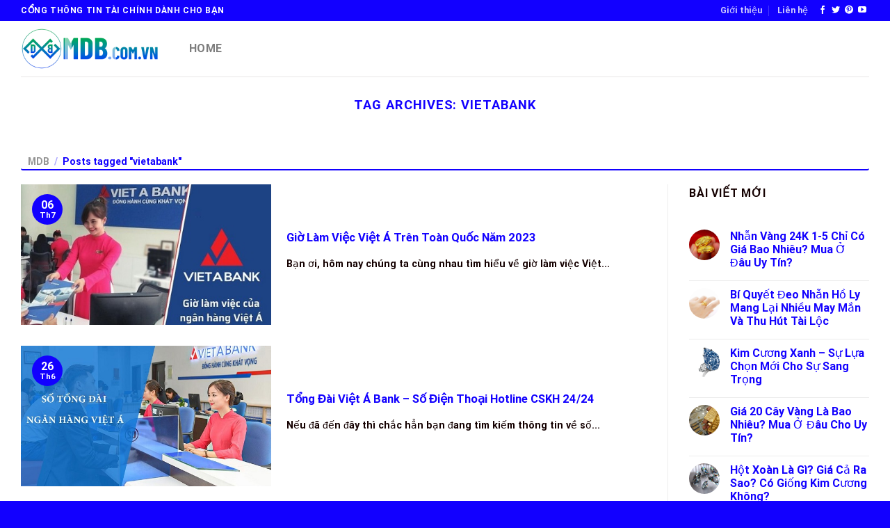

--- FILE ---
content_type: text/html; charset=UTF-8
request_url: https://mdb.com.vn/tag/vietabank/
body_size: 24743
content:
<!DOCTYPE html>
<html lang="vi" class="loading-site no-js">
<head><meta charset="UTF-8" /><script>if(navigator.userAgent.match(/MSIE|Internet Explorer/i)||navigator.userAgent.match(/Trident\/7\..*?rv:11/i)){var href=document.location.href;if(!href.match(/[?&]nowprocket/)){if(href.indexOf("?")==-1){if(href.indexOf("#")==-1){document.location.href=href+"?nowprocket=1"}else{document.location.href=href.replace("#","?nowprocket=1#")}}else{if(href.indexOf("#")==-1){document.location.href=href+"&nowprocket=1"}else{document.location.href=href.replace("#","&nowprocket=1#")}}}}</script><script>class RocketLazyLoadScripts{constructor(){this.v="1.2.3",this.triggerEvents=["keydown","mousedown","mousemove","touchmove","touchstart","touchend","wheel"],this.userEventHandler=this._triggerListener.bind(this),this.touchStartHandler=this._onTouchStart.bind(this),this.touchMoveHandler=this._onTouchMove.bind(this),this.touchEndHandler=this._onTouchEnd.bind(this),this.clickHandler=this._onClick.bind(this),this.interceptedClicks=[],window.addEventListener("pageshow",t=>{this.persisted=t.persisted}),window.addEventListener("DOMContentLoaded",()=>{this._preconnect3rdParties()}),this.delayedScripts={normal:[],async:[],defer:[]},this.trash=[],this.allJQueries=[]}_addUserInteractionListener(t){if(document.hidden){t._triggerListener();return}this.triggerEvents.forEach(e=>window.addEventListener(e,t.userEventHandler,{passive:!0})),window.addEventListener("touchstart",t.touchStartHandler,{passive:!0}),window.addEventListener("mousedown",t.touchStartHandler),document.addEventListener("visibilitychange",t.userEventHandler)}_removeUserInteractionListener(){this.triggerEvents.forEach(t=>window.removeEventListener(t,this.userEventHandler,{passive:!0})),document.removeEventListener("visibilitychange",this.userEventHandler)}_onTouchStart(t){"HTML"!==t.target.tagName&&(window.addEventListener("touchend",this.touchEndHandler),window.addEventListener("mouseup",this.touchEndHandler),window.addEventListener("touchmove",this.touchMoveHandler,{passive:!0}),window.addEventListener("mousemove",this.touchMoveHandler),t.target.addEventListener("click",this.clickHandler),this._renameDOMAttribute(t.target,"onclick","rocket-onclick"),this._pendingClickStarted())}_onTouchMove(t){window.removeEventListener("touchend",this.touchEndHandler),window.removeEventListener("mouseup",this.touchEndHandler),window.removeEventListener("touchmove",this.touchMoveHandler,{passive:!0}),window.removeEventListener("mousemove",this.touchMoveHandler),t.target.removeEventListener("click",this.clickHandler),this._renameDOMAttribute(t.target,"rocket-onclick","onclick"),this._pendingClickFinished()}_onTouchEnd(t){window.removeEventListener("touchend",this.touchEndHandler),window.removeEventListener("mouseup",this.touchEndHandler),window.removeEventListener("touchmove",this.touchMoveHandler,{passive:!0}),window.removeEventListener("mousemove",this.touchMoveHandler)}_onClick(t){t.target.removeEventListener("click",this.clickHandler),this._renameDOMAttribute(t.target,"rocket-onclick","onclick"),this.interceptedClicks.push(t),t.preventDefault(),t.stopPropagation(),t.stopImmediatePropagation(),this._pendingClickFinished()}_replayClicks(){window.removeEventListener("touchstart",this.touchStartHandler,{passive:!0}),window.removeEventListener("mousedown",this.touchStartHandler),this.interceptedClicks.forEach(t=>{t.target.dispatchEvent(new MouseEvent("click",{view:t.view,bubbles:!0,cancelable:!0}))})}_waitForPendingClicks(){return new Promise(t=>{this._isClickPending?this._pendingClickFinished=t:t()})}_pendingClickStarted(){this._isClickPending=!0}_pendingClickFinished(){this._isClickPending=!1}_renameDOMAttribute(t,e,r){t.hasAttribute&&t.hasAttribute(e)&&(event.target.setAttribute(r,event.target.getAttribute(e)),event.target.removeAttribute(e))}_triggerListener(){this._removeUserInteractionListener(this),"loading"===document.readyState?document.addEventListener("DOMContentLoaded",this._loadEverythingNow.bind(this)):this._loadEverythingNow()}_preconnect3rdParties(){let t=[];document.querySelectorAll("script[type=rocketlazyloadscript]").forEach(e=>{if(e.hasAttribute("src")){let r=new URL(e.src).origin;r!==location.origin&&t.push({src:r,crossOrigin:e.crossOrigin||"module"===e.getAttribute("data-rocket-type")})}}),t=[...new Map(t.map(t=>[JSON.stringify(t),t])).values()],this._batchInjectResourceHints(t,"preconnect")}async _loadEverythingNow(){this.lastBreath=Date.now(),this._delayEventListeners(this),this._delayJQueryReady(this),this._handleDocumentWrite(),this._registerAllDelayedScripts(),this._preloadAllScripts(),await this._loadScriptsFromList(this.delayedScripts.normal),await this._loadScriptsFromList(this.delayedScripts.defer),await this._loadScriptsFromList(this.delayedScripts.async);try{await this._triggerDOMContentLoaded(),await this._triggerWindowLoad()}catch(t){console.error(t)}window.dispatchEvent(new Event("rocket-allScriptsLoaded")),this._waitForPendingClicks().then(()=>{this._replayClicks()}),this._emptyTrash()}_registerAllDelayedScripts(){document.querySelectorAll("script[type=rocketlazyloadscript]").forEach(t=>{t.hasAttribute("data-rocket-src")?t.hasAttribute("async")&&!1!==t.async?this.delayedScripts.async.push(t):t.hasAttribute("defer")&&!1!==t.defer||"module"===t.getAttribute("data-rocket-type")?this.delayedScripts.defer.push(t):this.delayedScripts.normal.push(t):this.delayedScripts.normal.push(t)})}async _transformScript(t){return new Promise((await this._littleBreath(),navigator.userAgent.indexOf("Firefox/")>0||""===navigator.vendor)?e=>{let r=document.createElement("script");[...t.attributes].forEach(t=>{let e=t.nodeName;"type"!==e&&("data-rocket-type"===e&&(e="type"),"data-rocket-src"===e&&(e="src"),r.setAttribute(e,t.nodeValue))}),t.text&&(r.text=t.text),r.hasAttribute("src")?(r.addEventListener("load",e),r.addEventListener("error",e)):(r.text=t.text,e());try{t.parentNode.replaceChild(r,t)}catch(i){e()}}:async e=>{function r(){t.setAttribute("data-rocket-status","failed"),e()}try{let i=t.getAttribute("data-rocket-type"),n=t.getAttribute("data-rocket-src");t.text,i?(t.type=i,t.removeAttribute("data-rocket-type")):t.removeAttribute("type"),t.addEventListener("load",function r(){t.setAttribute("data-rocket-status","executed"),e()}),t.addEventListener("error",r),n?(t.removeAttribute("data-rocket-src"),t.src=n):t.src="data:text/javascript;base64,"+window.btoa(unescape(encodeURIComponent(t.text)))}catch(s){r()}})}async _loadScriptsFromList(t){let e=t.shift();return e&&e.isConnected?(await this._transformScript(e),this._loadScriptsFromList(t)):Promise.resolve()}_preloadAllScripts(){this._batchInjectResourceHints([...this.delayedScripts.normal,...this.delayedScripts.defer,...this.delayedScripts.async],"preload")}_batchInjectResourceHints(t,e){var r=document.createDocumentFragment();t.forEach(t=>{let i=t.getAttribute&&t.getAttribute("data-rocket-src")||t.src;if(i){let n=document.createElement("link");n.href=i,n.rel=e,"preconnect"!==e&&(n.as="script"),t.getAttribute&&"module"===t.getAttribute("data-rocket-type")&&(n.crossOrigin=!0),t.crossOrigin&&(n.crossOrigin=t.crossOrigin),t.integrity&&(n.integrity=t.integrity),r.appendChild(n),this.trash.push(n)}}),document.head.appendChild(r)}_delayEventListeners(t){let e={};function r(t,r){!function t(r){!e[r]&&(e[r]={originalFunctions:{add:r.addEventListener,remove:r.removeEventListener},eventsToRewrite:[]},r.addEventListener=function(){arguments[0]=i(arguments[0]),e[r].originalFunctions.add.apply(r,arguments)},r.removeEventListener=function(){arguments[0]=i(arguments[0]),e[r].originalFunctions.remove.apply(r,arguments)});function i(t){return e[r].eventsToRewrite.indexOf(t)>=0?"rocket-"+t:t}}(t),e[t].eventsToRewrite.push(r)}function i(t,e){let r=t[e];Object.defineProperty(t,e,{get:()=>r||function(){},set(i){t["rocket"+e]=r=i}})}r(document,"DOMContentLoaded"),r(window,"DOMContentLoaded"),r(window,"load"),r(window,"pageshow"),r(document,"readystatechange"),i(document,"onreadystatechange"),i(window,"onload"),i(window,"onpageshow")}_delayJQueryReady(t){let e;function r(r){if(r&&r.fn&&!t.allJQueries.includes(r)){r.fn.ready=r.fn.init.prototype.ready=function(e){return t.domReadyFired?e.bind(document)(r):document.addEventListener("rocket-DOMContentLoaded",()=>e.bind(document)(r)),r([])};let i=r.fn.on;r.fn.on=r.fn.init.prototype.on=function(){if(this[0]===window){function t(t){return t.split(" ").map(t=>"load"===t||0===t.indexOf("load.")?"rocket-jquery-load":t).join(" ")}"string"==typeof arguments[0]||arguments[0]instanceof String?arguments[0]=t(arguments[0]):"object"==typeof arguments[0]&&Object.keys(arguments[0]).forEach(e=>{let r=arguments[0][e];delete arguments[0][e],arguments[0][t(e)]=r})}return i.apply(this,arguments),this},t.allJQueries.push(r)}e=r}r(window.jQuery),Object.defineProperty(window,"jQuery",{get:()=>e,set(t){r(t)}})}async _triggerDOMContentLoaded(){this.domReadyFired=!0,await this._littleBreath(),document.dispatchEvent(new Event("rocket-DOMContentLoaded")),await this._littleBreath(),window.dispatchEvent(new Event("rocket-DOMContentLoaded")),await this._littleBreath(),document.dispatchEvent(new Event("rocket-readystatechange")),await this._littleBreath(),document.rocketonreadystatechange&&document.rocketonreadystatechange()}async _triggerWindowLoad(){await this._littleBreath(),window.dispatchEvent(new Event("rocket-load")),await this._littleBreath(),window.rocketonload&&window.rocketonload(),await this._littleBreath(),this.allJQueries.forEach(t=>t(window).trigger("rocket-jquery-load")),await this._littleBreath();let t=new Event("rocket-pageshow");t.persisted=this.persisted,window.dispatchEvent(t),await this._littleBreath(),window.rocketonpageshow&&window.rocketonpageshow({persisted:this.persisted})}_handleDocumentWrite(){let t=new Map;document.write=document.writeln=function(e){let r=document.currentScript;r||console.error("WPRocket unable to document.write this: "+e);let i=document.createRange(),n=r.parentElement,s=t.get(r);void 0===s&&(s=r.nextSibling,t.set(r,s));let a=document.createDocumentFragment();i.setStart(a,0),a.appendChild(i.createContextualFragment(e)),n.insertBefore(a,s)}}async _littleBreath(){Date.now()-this.lastBreath>45&&(await this._requestAnimFrame(),this.lastBreath=Date.now())}async _requestAnimFrame(){return document.hidden?new Promise(t=>setTimeout(t)):new Promise(t=>requestAnimationFrame(t))}_emptyTrash(){this.trash.forEach(t=>t.remove())}static run(){let t=new RocketLazyLoadScripts;t._addUserInteractionListener(t)}}RocketLazyLoadScripts.run();</script>
	
	<link rel="profile" href="https://gmpg.org/xfn/11" />
	<link rel="pingback" href="https://mdb.com.vn/xmlrpc.php" />

	<script type="rocketlazyloadscript">(function(html){html.className = html.className.replace(/\bno-js\b/,'js')})(document.documentElement);</script>
<meta name='robots' content='index, follow, max-image-preview:large, max-snippet:-1, max-video-preview:-1' />
<meta name="viewport" content="width=device-width, initial-scale=1" />
	<!-- This site is optimized with the Yoast SEO Premium plugin v20.10 (Yoast SEO v21.9.1) - https://yoast.com/wordpress/plugins/seo/ -->
	<title>vietabank</title>
	<link rel="canonical" href="https://mdb.com.vn/tag/vietabank/" />
	<meta property="og:locale" content="vi_VN" />
	<meta property="og:type" content="article" />
	<meta property="og:title" content="vietabank" />
	<meta property="og:url" content="https://mdb.com.vn/tag/vietabank/" />
	<meta property="og:site_name" content="MBD" />
	<meta property="og:image" content="https://mdb.com.vn/wp-content/uploads/2023/01/Logo-MDB-Ngang-600x180-1.png" />
	<meta property="og:image:width" content="600" />
	<meta property="og:image:height" content="180" />
	<meta property="og:image:type" content="image/png" />
	<meta name="twitter:card" content="summary_large_image" />
	<meta name="twitter:site" content="@mdb2312" />
	<script type="application/ld+json" class="yoast-schema-graph">{"@context":"https://schema.org","@graph":[{"@type":"CollectionPage","@id":"https://mdb.com.vn/tag/vietabank/","url":"https://mdb.com.vn/tag/vietabank/","name":"vietabank","isPartOf":{"@id":"https://mdb.com.vn/#website"},"primaryImageOfPage":{"@id":"https://mdb.com.vn/tag/vietabank/#primaryimage"},"image":{"@id":"https://mdb.com.vn/tag/vietabank/#primaryimage"},"thumbnailUrl":"https://mdb.com.vn/wp-content/uploads/2023/07/gio-lam-viec-vietabank-1.jpg","breadcrumb":{"@id":"https://mdb.com.vn/tag/vietabank/#breadcrumb"},"inLanguage":"vi"},{"@type":"ImageObject","inLanguage":"vi","@id":"https://mdb.com.vn/tag/vietabank/#primaryimage","url":"https://mdb.com.vn/wp-content/uploads/2023/07/gio-lam-viec-vietabank-1.jpg","contentUrl":"https://mdb.com.vn/wp-content/uploads/2023/07/gio-lam-viec-vietabank-1.jpg","width":448,"height":299,"caption":"Giờ làm việc Việt Á trên toàn bộ hệ thống giao dịch."},{"@type":"BreadcrumbList","@id":"https://mdb.com.vn/tag/vietabank/#breadcrumb","itemListElement":[{"@type":"ListItem","position":1,"name":"Home","item":"https://mdb.com.vn/"},{"@type":"ListItem","position":2,"name":"vietabank"}]},{"@type":"WebSite","@id":"https://mdb.com.vn/#website","url":"https://mdb.com.vn/","name":"MDB","description":"Cổng Thông Tin Tài Chính Cho Người Việt","publisher":{"@id":"https://mdb.com.vn/#organization"},"alternateName":"Cổng Thông Tin Tài Chính Cho Người Việt","potentialAction":[{"@type":"SearchAction","target":{"@type":"EntryPoint","urlTemplate":"https://mdb.com.vn/?s={search_term_string}"},"query-input":"required name=search_term_string"}],"inLanguage":"vi"},{"@type":"Organization","@id":"https://mdb.com.vn/#organization","name":"MDB","alternateName":"MDB - Cổng Thông Tin Tài Chính Cho Người Việt","url":"https://mdb.com.vn/","logo":{"@type":"ImageObject","inLanguage":"vi","@id":"https://mdb.com.vn/#/schema/logo/image/","url":"https://mdb.com.vn/wp-content/uploads/2023/06/logo-mdb-512x512-1.png","contentUrl":"https://mdb.com.vn/wp-content/uploads/2023/06/logo-mdb-512x512-1.png","width":512,"height":512,"caption":"MDB"},"image":{"@id":"https://mdb.com.vn/#/schema/logo/image/"},"sameAs":["https://www.facebook.com/mdb2312","https://twitter.com/mdb2312"]}]}</script>
	<!-- / Yoast SEO Premium plugin. -->


<link rel='dns-prefetch' href='//cdn.jsdelivr.net' />
<link rel='prefetch' href='https://mdb.com.vn/wp-content/themes/flatsome/assets/js/chunk.countup.js?ver=3.16.5' />
<link rel='prefetch' href='https://mdb.com.vn/wp-content/themes/flatsome/assets/js/chunk.sticky-sidebar.js?ver=3.16.5' />
<link rel='prefetch' href='https://mdb.com.vn/wp-content/themes/flatsome/assets/js/chunk.tooltips.js?ver=3.16.5' />
<link rel='prefetch' href='https://mdb.com.vn/wp-content/themes/flatsome/assets/js/chunk.vendors-popups.js?ver=3.16.5' />
<link rel='prefetch' href='https://mdb.com.vn/wp-content/themes/flatsome/assets/js/chunk.vendors-slider.js?ver=3.16.5' />
<link rel="alternate" type="application/rss+xml" title="Dòng thông tin MBD &raquo;" href="https://mdb.com.vn/feed/" />
<link rel="alternate" type="application/rss+xml" title="MBD &raquo; Dòng bình luận" href="https://mdb.com.vn/comments/feed/" />
<link rel="alternate" type="application/rss+xml" title="Dòng thông tin cho Thẻ MBD &raquo; vietabank" href="https://mdb.com.vn/tag/vietabank/feed/" />
<style id='wp-img-auto-sizes-contain-inline-css' type='text/css'>
img:is([sizes=auto i],[sizes^="auto," i]){contain-intrinsic-size:3000px 1500px}
/*# sourceURL=wp-img-auto-sizes-contain-inline-css */
</style>
<style id='wp-block-library-inline-css' type='text/css'>
:root{--wp-block-synced-color:#7a00df;--wp-block-synced-color--rgb:122,0,223;--wp-bound-block-color:var(--wp-block-synced-color);--wp-editor-canvas-background:#ddd;--wp-admin-theme-color:#007cba;--wp-admin-theme-color--rgb:0,124,186;--wp-admin-theme-color-darker-10:#006ba1;--wp-admin-theme-color-darker-10--rgb:0,107,160.5;--wp-admin-theme-color-darker-20:#005a87;--wp-admin-theme-color-darker-20--rgb:0,90,135;--wp-admin-border-width-focus:2px}@media (min-resolution:192dpi){:root{--wp-admin-border-width-focus:1.5px}}.wp-element-button{cursor:pointer}:root .has-very-light-gray-background-color{background-color:#eee}:root .has-very-dark-gray-background-color{background-color:#313131}:root .has-very-light-gray-color{color:#eee}:root .has-very-dark-gray-color{color:#313131}:root .has-vivid-green-cyan-to-vivid-cyan-blue-gradient-background{background:linear-gradient(135deg,#00d084,#0693e3)}:root .has-purple-crush-gradient-background{background:linear-gradient(135deg,#34e2e4,#4721fb 50%,#ab1dfe)}:root .has-hazy-dawn-gradient-background{background:linear-gradient(135deg,#faaca8,#dad0ec)}:root .has-subdued-olive-gradient-background{background:linear-gradient(135deg,#fafae1,#67a671)}:root .has-atomic-cream-gradient-background{background:linear-gradient(135deg,#fdd79a,#004a59)}:root .has-nightshade-gradient-background{background:linear-gradient(135deg,#330968,#31cdcf)}:root .has-midnight-gradient-background{background:linear-gradient(135deg,#020381,#2874fc)}:root{--wp--preset--font-size--normal:16px;--wp--preset--font-size--huge:42px}.has-regular-font-size{font-size:1em}.has-larger-font-size{font-size:2.625em}.has-normal-font-size{font-size:var(--wp--preset--font-size--normal)}.has-huge-font-size{font-size:var(--wp--preset--font-size--huge)}.has-text-align-center{text-align:center}.has-text-align-left{text-align:left}.has-text-align-right{text-align:right}.has-fit-text{white-space:nowrap!important}#end-resizable-editor-section{display:none}.aligncenter{clear:both}.items-justified-left{justify-content:flex-start}.items-justified-center{justify-content:center}.items-justified-right{justify-content:flex-end}.items-justified-space-between{justify-content:space-between}.screen-reader-text{border:0;clip-path:inset(50%);height:1px;margin:-1px;overflow:hidden;padding:0;position:absolute;width:1px;word-wrap:normal!important}.screen-reader-text:focus{background-color:#ddd;clip-path:none;color:#444;display:block;font-size:1em;height:auto;left:5px;line-height:normal;padding:15px 23px 14px;text-decoration:none;top:5px;width:auto;z-index:100000}html :where(.has-border-color){border-style:solid}html :where([style*=border-top-color]){border-top-style:solid}html :where([style*=border-right-color]){border-right-style:solid}html :where([style*=border-bottom-color]){border-bottom-style:solid}html :where([style*=border-left-color]){border-left-style:solid}html :where([style*=border-width]){border-style:solid}html :where([style*=border-top-width]){border-top-style:solid}html :where([style*=border-right-width]){border-right-style:solid}html :where([style*=border-bottom-width]){border-bottom-style:solid}html :where([style*=border-left-width]){border-left-style:solid}html :where(img[class*=wp-image-]){height:auto;max-width:100%}:where(figure){margin:0 0 1em}html :where(.is-position-sticky){--wp-admin--admin-bar--position-offset:var(--wp-admin--admin-bar--height,0px)}@media screen and (max-width:600px){html :where(.is-position-sticky){--wp-admin--admin-bar--position-offset:0px}}

/*# sourceURL=wp-block-library-inline-css */
</style><style id='global-styles-inline-css' type='text/css'>
:root{--wp--preset--aspect-ratio--square: 1;--wp--preset--aspect-ratio--4-3: 4/3;--wp--preset--aspect-ratio--3-4: 3/4;--wp--preset--aspect-ratio--3-2: 3/2;--wp--preset--aspect-ratio--2-3: 2/3;--wp--preset--aspect-ratio--16-9: 16/9;--wp--preset--aspect-ratio--9-16: 9/16;--wp--preset--color--black: #000000;--wp--preset--color--cyan-bluish-gray: #abb8c3;--wp--preset--color--white: #ffffff;--wp--preset--color--pale-pink: #f78da7;--wp--preset--color--vivid-red: #cf2e2e;--wp--preset--color--luminous-vivid-orange: #ff6900;--wp--preset--color--luminous-vivid-amber: #fcb900;--wp--preset--color--light-green-cyan: #7bdcb5;--wp--preset--color--vivid-green-cyan: #00d084;--wp--preset--color--pale-cyan-blue: #8ed1fc;--wp--preset--color--vivid-cyan-blue: #0693e3;--wp--preset--color--vivid-purple: #9b51e0;--wp--preset--gradient--vivid-cyan-blue-to-vivid-purple: linear-gradient(135deg,rgb(6,147,227) 0%,rgb(155,81,224) 100%);--wp--preset--gradient--light-green-cyan-to-vivid-green-cyan: linear-gradient(135deg,rgb(122,220,180) 0%,rgb(0,208,130) 100%);--wp--preset--gradient--luminous-vivid-amber-to-luminous-vivid-orange: linear-gradient(135deg,rgb(252,185,0) 0%,rgb(255,105,0) 100%);--wp--preset--gradient--luminous-vivid-orange-to-vivid-red: linear-gradient(135deg,rgb(255,105,0) 0%,rgb(207,46,46) 100%);--wp--preset--gradient--very-light-gray-to-cyan-bluish-gray: linear-gradient(135deg,rgb(238,238,238) 0%,rgb(169,184,195) 100%);--wp--preset--gradient--cool-to-warm-spectrum: linear-gradient(135deg,rgb(74,234,220) 0%,rgb(151,120,209) 20%,rgb(207,42,186) 40%,rgb(238,44,130) 60%,rgb(251,105,98) 80%,rgb(254,248,76) 100%);--wp--preset--gradient--blush-light-purple: linear-gradient(135deg,rgb(255,206,236) 0%,rgb(152,150,240) 100%);--wp--preset--gradient--blush-bordeaux: linear-gradient(135deg,rgb(254,205,165) 0%,rgb(254,45,45) 50%,rgb(107,0,62) 100%);--wp--preset--gradient--luminous-dusk: linear-gradient(135deg,rgb(255,203,112) 0%,rgb(199,81,192) 50%,rgb(65,88,208) 100%);--wp--preset--gradient--pale-ocean: linear-gradient(135deg,rgb(255,245,203) 0%,rgb(182,227,212) 50%,rgb(51,167,181) 100%);--wp--preset--gradient--electric-grass: linear-gradient(135deg,rgb(202,248,128) 0%,rgb(113,206,126) 100%);--wp--preset--gradient--midnight: linear-gradient(135deg,rgb(2,3,129) 0%,rgb(40,116,252) 100%);--wp--preset--font-size--small: 13px;--wp--preset--font-size--medium: 20px;--wp--preset--font-size--large: 36px;--wp--preset--font-size--x-large: 42px;--wp--preset--spacing--20: 0.44rem;--wp--preset--spacing--30: 0.67rem;--wp--preset--spacing--40: 1rem;--wp--preset--spacing--50: 1.5rem;--wp--preset--spacing--60: 2.25rem;--wp--preset--spacing--70: 3.38rem;--wp--preset--spacing--80: 5.06rem;--wp--preset--shadow--natural: 6px 6px 9px rgba(0, 0, 0, 0.2);--wp--preset--shadow--deep: 12px 12px 50px rgba(0, 0, 0, 0.4);--wp--preset--shadow--sharp: 6px 6px 0px rgba(0, 0, 0, 0.2);--wp--preset--shadow--outlined: 6px 6px 0px -3px rgb(255, 255, 255), 6px 6px rgb(0, 0, 0);--wp--preset--shadow--crisp: 6px 6px 0px rgb(0, 0, 0);}:where(.is-layout-flex){gap: 0.5em;}:where(.is-layout-grid){gap: 0.5em;}body .is-layout-flex{display: flex;}.is-layout-flex{flex-wrap: wrap;align-items: center;}.is-layout-flex > :is(*, div){margin: 0;}body .is-layout-grid{display: grid;}.is-layout-grid > :is(*, div){margin: 0;}:where(.wp-block-columns.is-layout-flex){gap: 2em;}:where(.wp-block-columns.is-layout-grid){gap: 2em;}:where(.wp-block-post-template.is-layout-flex){gap: 1.25em;}:where(.wp-block-post-template.is-layout-grid){gap: 1.25em;}.has-black-color{color: var(--wp--preset--color--black) !important;}.has-cyan-bluish-gray-color{color: var(--wp--preset--color--cyan-bluish-gray) !important;}.has-white-color{color: var(--wp--preset--color--white) !important;}.has-pale-pink-color{color: var(--wp--preset--color--pale-pink) !important;}.has-vivid-red-color{color: var(--wp--preset--color--vivid-red) !important;}.has-luminous-vivid-orange-color{color: var(--wp--preset--color--luminous-vivid-orange) !important;}.has-luminous-vivid-amber-color{color: var(--wp--preset--color--luminous-vivid-amber) !important;}.has-light-green-cyan-color{color: var(--wp--preset--color--light-green-cyan) !important;}.has-vivid-green-cyan-color{color: var(--wp--preset--color--vivid-green-cyan) !important;}.has-pale-cyan-blue-color{color: var(--wp--preset--color--pale-cyan-blue) !important;}.has-vivid-cyan-blue-color{color: var(--wp--preset--color--vivid-cyan-blue) !important;}.has-vivid-purple-color{color: var(--wp--preset--color--vivid-purple) !important;}.has-black-background-color{background-color: var(--wp--preset--color--black) !important;}.has-cyan-bluish-gray-background-color{background-color: var(--wp--preset--color--cyan-bluish-gray) !important;}.has-white-background-color{background-color: var(--wp--preset--color--white) !important;}.has-pale-pink-background-color{background-color: var(--wp--preset--color--pale-pink) !important;}.has-vivid-red-background-color{background-color: var(--wp--preset--color--vivid-red) !important;}.has-luminous-vivid-orange-background-color{background-color: var(--wp--preset--color--luminous-vivid-orange) !important;}.has-luminous-vivid-amber-background-color{background-color: var(--wp--preset--color--luminous-vivid-amber) !important;}.has-light-green-cyan-background-color{background-color: var(--wp--preset--color--light-green-cyan) !important;}.has-vivid-green-cyan-background-color{background-color: var(--wp--preset--color--vivid-green-cyan) !important;}.has-pale-cyan-blue-background-color{background-color: var(--wp--preset--color--pale-cyan-blue) !important;}.has-vivid-cyan-blue-background-color{background-color: var(--wp--preset--color--vivid-cyan-blue) !important;}.has-vivid-purple-background-color{background-color: var(--wp--preset--color--vivid-purple) !important;}.has-black-border-color{border-color: var(--wp--preset--color--black) !important;}.has-cyan-bluish-gray-border-color{border-color: var(--wp--preset--color--cyan-bluish-gray) !important;}.has-white-border-color{border-color: var(--wp--preset--color--white) !important;}.has-pale-pink-border-color{border-color: var(--wp--preset--color--pale-pink) !important;}.has-vivid-red-border-color{border-color: var(--wp--preset--color--vivid-red) !important;}.has-luminous-vivid-orange-border-color{border-color: var(--wp--preset--color--luminous-vivid-orange) !important;}.has-luminous-vivid-amber-border-color{border-color: var(--wp--preset--color--luminous-vivid-amber) !important;}.has-light-green-cyan-border-color{border-color: var(--wp--preset--color--light-green-cyan) !important;}.has-vivid-green-cyan-border-color{border-color: var(--wp--preset--color--vivid-green-cyan) !important;}.has-pale-cyan-blue-border-color{border-color: var(--wp--preset--color--pale-cyan-blue) !important;}.has-vivid-cyan-blue-border-color{border-color: var(--wp--preset--color--vivid-cyan-blue) !important;}.has-vivid-purple-border-color{border-color: var(--wp--preset--color--vivid-purple) !important;}.has-vivid-cyan-blue-to-vivid-purple-gradient-background{background: var(--wp--preset--gradient--vivid-cyan-blue-to-vivid-purple) !important;}.has-light-green-cyan-to-vivid-green-cyan-gradient-background{background: var(--wp--preset--gradient--light-green-cyan-to-vivid-green-cyan) !important;}.has-luminous-vivid-amber-to-luminous-vivid-orange-gradient-background{background: var(--wp--preset--gradient--luminous-vivid-amber-to-luminous-vivid-orange) !important;}.has-luminous-vivid-orange-to-vivid-red-gradient-background{background: var(--wp--preset--gradient--luminous-vivid-orange-to-vivid-red) !important;}.has-very-light-gray-to-cyan-bluish-gray-gradient-background{background: var(--wp--preset--gradient--very-light-gray-to-cyan-bluish-gray) !important;}.has-cool-to-warm-spectrum-gradient-background{background: var(--wp--preset--gradient--cool-to-warm-spectrum) !important;}.has-blush-light-purple-gradient-background{background: var(--wp--preset--gradient--blush-light-purple) !important;}.has-blush-bordeaux-gradient-background{background: var(--wp--preset--gradient--blush-bordeaux) !important;}.has-luminous-dusk-gradient-background{background: var(--wp--preset--gradient--luminous-dusk) !important;}.has-pale-ocean-gradient-background{background: var(--wp--preset--gradient--pale-ocean) !important;}.has-electric-grass-gradient-background{background: var(--wp--preset--gradient--electric-grass) !important;}.has-midnight-gradient-background{background: var(--wp--preset--gradient--midnight) !important;}.has-small-font-size{font-size: var(--wp--preset--font-size--small) !important;}.has-medium-font-size{font-size: var(--wp--preset--font-size--medium) !important;}.has-large-font-size{font-size: var(--wp--preset--font-size--large) !important;}.has-x-large-font-size{font-size: var(--wp--preset--font-size--x-large) !important;}
/*# sourceURL=global-styles-inline-css */
</style>

<style id='classic-theme-styles-inline-css' type='text/css'>
/*! This file is auto-generated */
.wp-block-button__link{color:#fff;background-color:#32373c;border-radius:9999px;box-shadow:none;text-decoration:none;padding:calc(.667em + 2px) calc(1.333em + 2px);font-size:1.125em}.wp-block-file__button{background:#32373c;color:#fff;text-decoration:none}
/*# sourceURL=/wp-includes/css/classic-themes.min.css */
</style>
<link rel='stylesheet' id='kk-star-ratings-css' href='https://mdb.com.vn/wp-content/plugins/kk-star-ratings/src/core/public/css/kk-star-ratings.min.css?ver=5.4.7' type='text/css' media='all' />
<link data-minify="1" rel='stylesheet' id='flatsome-main-css' href='https://mdb.com.vn/wp-content/cache/min/1/wp-content/themes/flatsome/assets/css/flatsome.css?ver=1769354853' type='text/css' media='all' />
<style id='flatsome-main-inline-css' type='text/css'>
@font-face {
				font-family: "fl-icons";
				font-display: block;
				src: url(https://mdb.com.vn/wp-content/themes/flatsome/assets/css/icons/fl-icons.eot?v=3.16.5);
				src:
					url(https://mdb.com.vn/wp-content/themes/flatsome/assets/css/icons/fl-icons.eot#iefix?v=3.16.5) format("embedded-opentype"),
					url(https://mdb.com.vn/wp-content/themes/flatsome/assets/css/icons/fl-icons.woff2?v=3.16.5) format("woff2"),
					url(https://mdb.com.vn/wp-content/themes/flatsome/assets/css/icons/fl-icons.ttf?v=3.16.5) format("truetype"),
					url(https://mdb.com.vn/wp-content/themes/flatsome/assets/css/icons/fl-icons.woff?v=3.16.5) format("woff"),
					url(https://mdb.com.vn/wp-content/themes/flatsome/assets/css/icons/fl-icons.svg?v=3.16.5#fl-icons) format("svg");
			}
/*# sourceURL=flatsome-main-inline-css */
</style>
<link rel='stylesheet' id='flatsome-style-css' href='https://mdb.com.vn/wp-content/themes/flatsome-child/style.css?ver=3.0' type='text/css' media='all' />
<style id='rocket-lazyload-inline-css' type='text/css'>
.rll-youtube-player{position:relative;padding-bottom:56.23%;height:0;overflow:hidden;max-width:100%;}.rll-youtube-player:focus-within{outline: 2px solid currentColor;outline-offset: 5px;}.rll-youtube-player iframe{position:absolute;top:0;left:0;width:100%;height:100%;z-index:100;background:0 0}.rll-youtube-player img{bottom:0;display:block;left:0;margin:auto;max-width:100%;width:100%;position:absolute;right:0;top:0;border:none;height:auto;-webkit-transition:.4s all;-moz-transition:.4s all;transition:.4s all}.rll-youtube-player img:hover{-webkit-filter:brightness(75%)}.rll-youtube-player .play{height:100%;width:100%;left:0;top:0;position:absolute;background:url(https://mdb.com.vn/wp-content/plugins/wp-rocket/assets/img/youtube.png) no-repeat center;background-color: transparent !important;cursor:pointer;border:none;}
/*# sourceURL=rocket-lazyload-inline-css */
</style>
<script type="rocketlazyloadscript" data-rocket-type="text/javascript" data-rocket-src="https://mdb.com.vn/wp-includes/js/jquery/jquery.min.js?ver=3.7.1" id="jquery-core-js" defer></script>
<script type="rocketlazyloadscript" data-rocket-type="text/javascript" data-rocket-src="https://mdb.com.vn/wp-includes/js/jquery/jquery-migrate.min.js?ver=3.4.1" id="jquery-migrate-js" defer></script>
<link rel="https://api.w.org/" href="https://mdb.com.vn/wp-json/" /><link rel="alternate" title="JSON" type="application/json" href="https://mdb.com.vn/wp-json/wp/v2/tags/46" /><style>.bg{opacity: 0; transition: opacity 1s; -webkit-transition: opacity 1s;} .bg-loaded{opacity: 1;}</style><script type="rocketlazyloadscript" async data-rocket-src="https://pagead2.googlesyndication.com/pagead/js/adsbygoogle.js?client=ca-pub-6206100366596708"
     crossorigin="anonymous"></script><link rel="icon" href="https://mdb.com.vn/wp-content/uploads/2023/01/cropped-Logo-MDB-Tron-600-None-32x32.png" sizes="32x32" />
<link rel="icon" href="https://mdb.com.vn/wp-content/uploads/2023/01/cropped-Logo-MDB-Tron-600-None-192x192.png" sizes="192x192" />
<link rel="apple-touch-icon" href="https://mdb.com.vn/wp-content/uploads/2023/01/cropped-Logo-MDB-Tron-600-None-180x180.png" />
<meta name="msapplication-TileImage" content="https://mdb.com.vn/wp-content/uploads/2023/01/cropped-Logo-MDB-Tron-600-None-270x270.png" />
<style id="custom-css" type="text/css">:root {--primary-color: #1200ff;}.container-width, .full-width .ubermenu-nav, .container, .row{max-width: 1250px}.row.row-collapse{max-width: 1220px}.row.row-small{max-width: 1242.5px}.row.row-large{max-width: 1280px}.header-main{height: 80px}#logo img{max-height: 80px}#logo{width:200px;}.header-top{min-height: 30px}.transparent .header-main{height: 90px}.transparent #logo img{max-height: 90px}.has-transparent + .page-title:first-of-type,.has-transparent + #main > .page-title,.has-transparent + #main > div > .page-title,.has-transparent + #main .page-header-wrapper:first-of-type .page-title{padding-top: 120px;}.header.show-on-scroll,.stuck .header-main{height:70px!important}.stuck #logo img{max-height: 70px!important}.header-bottom {background-color: #f1f1f1}@media (max-width: 549px) {.header-main{height: 70px}#logo img{max-height: 70px}}.nav-dropdown-has-arrow.nav-dropdown-has-border li.has-dropdown:before{border-bottom-color: #1200ff;}.nav .nav-dropdown{border-color: #1200ff }.nav-dropdown{border-radius:10px}.nav-dropdown{font-size:80%}.nav-dropdown-has-arrow li.has-dropdown:after{border-bottom-color: rgba(255,255,255,0.82);}.nav .nav-dropdown{background-color: rgba(255,255,255,0.82)}/* Color */.accordion-title.active, .has-icon-bg .icon .icon-inner,.logo a, .primary.is-underline, .primary.is-link, .badge-outline .badge-inner, .nav-outline > li.active> a,.nav-outline >li.active > a, .cart-icon strong,[data-color='primary'], .is-outline.primary{color: #1200ff;}/* Color !important */[data-text-color="primary"]{color: #1200ff!important;}/* Background Color */[data-text-bg="primary"]{background-color: #1200ff;}/* Background */.scroll-to-bullets a,.featured-title, .label-new.menu-item > a:after, .nav-pagination > li > .current,.nav-pagination > li > span:hover,.nav-pagination > li > a:hover,.has-hover:hover .badge-outline .badge-inner,button[type="submit"], .button.wc-forward:not(.checkout):not(.checkout-button), .button.submit-button, .button.primary:not(.is-outline),.featured-table .title,.is-outline:hover, .has-icon:hover .icon-label,.nav-dropdown-bold .nav-column li > a:hover, .nav-dropdown.nav-dropdown-bold > li > a:hover, .nav-dropdown-bold.dark .nav-column li > a:hover, .nav-dropdown.nav-dropdown-bold.dark > li > a:hover, .header-vertical-menu__opener ,.is-outline:hover, .tagcloud a:hover,.grid-tools a, input[type='submit']:not(.is-form), .box-badge:hover .box-text, input.button.alt,.nav-box > li > a:hover,.nav-box > li.active > a,.nav-pills > li.active > a ,.current-dropdown .cart-icon strong, .cart-icon:hover strong, .nav-line-bottom > li > a:before, .nav-line-grow > li > a:before, .nav-line > li > a:before,.banner, .header-top, .slider-nav-circle .flickity-prev-next-button:hover svg, .slider-nav-circle .flickity-prev-next-button:hover .arrow, .primary.is-outline:hover, .button.primary:not(.is-outline), input[type='submit'].primary, input[type='submit'].primary, input[type='reset'].button, input[type='button'].primary, .badge-inner{background-color: #1200ff;}/* Border */.nav-vertical.nav-tabs > li.active > a,.scroll-to-bullets a.active,.nav-pagination > li > .current,.nav-pagination > li > span:hover,.nav-pagination > li > a:hover,.has-hover:hover .badge-outline .badge-inner,.accordion-title.active,.featured-table,.is-outline:hover, .tagcloud a:hover,blockquote, .has-border, .cart-icon strong:after,.cart-icon strong,.blockUI:before, .processing:before,.loading-spin, .slider-nav-circle .flickity-prev-next-button:hover svg, .slider-nav-circle .flickity-prev-next-button:hover .arrow, .primary.is-outline:hover{border-color: #1200ff}.nav-tabs > li.active > a{border-top-color: #1200ff}.widget_shopping_cart_content .blockUI.blockOverlay:before { border-left-color: #1200ff }.woocommerce-checkout-review-order .blockUI.blockOverlay:before { border-left-color: #1200ff }/* Fill */.slider .flickity-prev-next-button:hover svg,.slider .flickity-prev-next-button:hover .arrow{fill: #1200ff;}/* Focus */.primary:focus-visible, .submit-button:focus-visible, button[type="submit"]:focus-visible { outline-color: #1200ff!important; }/* Background Color */[data-icon-label]:after, .secondary.is-underline:hover,.secondary.is-outline:hover,.icon-label,.button.secondary:not(.is-outline),.button.alt:not(.is-outline), .badge-inner.on-sale, .button.checkout, .single_add_to_cart_button, .current .breadcrumb-step{ background-color:#1eb300; }[data-text-bg="secondary"]{background-color: #1eb300;}/* Color */.secondary.is-underline,.secondary.is-link, .secondary.is-outline,.stars a.active, .star-rating:before, .woocommerce-page .star-rating:before,.star-rating span:before, .color-secondary{color: #1eb300}/* Color !important */[data-text-color="secondary"]{color: #1eb300!important;}/* Border */.secondary.is-outline:hover{border-color:#1eb300}/* Focus */.secondary:focus-visible, .alt:focus-visible { outline-color: #1eb300!important; }body{color: #140000}h1,h2,h3,h4,h5,h6,.heading-font{color: #1200ff;}@media screen and (max-width: 549px){body{font-size: 100%;}}body{font-family: Roboto, sans-serif;}body {font-weight: 400;font-style: normal;}.nav > li > a {font-family: Roboto, sans-serif;}.mobile-sidebar-levels-2 .nav > li > ul > li > a {font-family: Roboto, sans-serif;}.nav > li > a,.mobile-sidebar-levels-2 .nav > li > ul > li > a {font-weight: 700;font-style: normal;}h1,h2,h3,h4,h5,h6,.heading-font, .off-canvas-center .nav-sidebar.nav-vertical > li > a{font-family: Roboto, sans-serif;}h1,h2,h3,h4,h5,h6,.heading-font,.banner h1,.banner h2 {font-weight: 700;font-style: normal;}.alt-font{font-family: "Dancing Script", sans-serif;}.alt-font {font-weight: 400!important;font-style: normal!important;}a{color: #1200ff;}a:hover{color: #1eb300;}.tagcloud a:hover{border-color: #1eb300;background-color: #1eb300;}.absolute-footer, html{background-color: #1200ff}.nav-vertical-fly-out > li + li {border-top-width: 1px; border-top-style: solid;}/* Custom CSS */#logo {position:relative}#logo:before, #logo:after {content:"";position:absolute;top:50%;width:10px;height:100%;transform:translateY(-50%);background-color:rgba(255,255,255,.75);z-index:999999999;}#logo:before{left:-5%;animation:light-left 2.5s infinite alternate linear}#logo:after{right:-5%;animation:light-right 2.5s infinite alternate linear}@keyframes light-left{0%{left:-5%;opacity:0}50%{left:50%;opacity:1}100%{left:105%;opacity:0}}@keyframes light-right{0%{right:-5%;opacity:0}50%{right:50%;opacity:1}100%{right:105%;opacity:0}}.toggle i {font-size: 1.0em;transition: all .3s;}.toggle {height: auto;width: 45px;line-height: 1;box-shadow: none!important;padding: 0;color: currentColor;opacity: .6;margin: 0 5px 0 0;}.accordion-title {font-size: 100%;padding: .6em 2.3em;display: block;position: relative;border: 2px solid #ddd;border-bottom: 2px solid #ddd;border-radius: 5px;margin-bottom: 15px;transition: border 200ms ease-out,background-color .3s;}.accordion-title.active {font-weight: 700;background-color: rgba(0,0,0,.03);}.accordion-inner {padding: 1em 2em 0em;border: 2px solid #0b7000;border-radius: 5px;background-color: #0b7000;color: #fff;margin-bottom: 15px;display: none;}.offers-tags__item {height: 100%;width: auto;}.offers-tags {position: absolute;top: 0;right: 0;height: 50px;}.panel-label {position: absolute;top: 0;left: 0;-webkit-box-shadow: 0 2px 6px rgba(33,81,72,.1), 0 2px 3px rgba(33,81,72,.1);box-shadow: 0 2px 6px rgba(33,81,72,.1), 0 2px 3px rgba(33,81,72,.1);background-color: #e63;height: 1.25em;color: #fff;font-size: 1rem;line-height: 1.25em;}.panel-label-text {display: inline-block;vertical-align: top;padding-right: 8px;padding-left: 15px;font-size: .875em;font-weight: 500;white-space: nowrap;}.panel-label .triangle-right {position: absolute;top: 0;left: 100%;border-color: transparent transparent transparent #e63;border-style: solid;border-width: .625em 0 .625em .3125em;width: 0;height:0;}.panel-label:before {top: 0;border-top-left-radius: .375em;background-color: #e63;height: calc(100% + .25em);}.panel-label:after, .panel-label:before {display: inline-block;position: absolute;right: 100%;width: calc(.4375em + 1px);content:"";}.panel-label:after {top: 100%;border-top-left-radius: 50%;border-bottom-left-radius: 50%;background-color: #d52;height: .5em;}.feature {position: relative;overflow: hidden;}.feature::before {content: "";display: block;padding-top: 56.25%;}.feature .image{position: absolute;top: 0;left: 0;bottom: 0;right: 0;margin: auto;background-size: cover;background-position: center;}ul.row.related-post li {list-style: none;}.related-title {line-height: 1.3 !important;margin-top: 10px !important;}@media screen and (min-width: 1200px).registr-stages__items {-ms-flex-direction: column;flex-direction: column;-ms-flex-align: start;align-items: flex-start;padding: 32px 48px 32px 24px;border-bottom: none;border-right: 1px dashed rgba(0,0,0,.2);-ms-flex: 1 1 100%;flex: 1 1 100%;}@media screen and (min-width: 1200px).registr-stages__items:after {bottom: 50%;left: 100%;transform: translate(-50%,50%) rotate(-90deg);}.registr-stages__items {display: -ms-flexbox;display: flex;-ms-flex-align: center;align-items: center;padding: 20px;border-bottom: 1px dashed rgba(0,0,0,.2);position: relative;}.registr-stages__items:after {content: "";position: absolute;bottom: 0;left: 50%;z-index: 30;transform: translate(-50%,50%);background-image: url(/wp-content/uploads/2021/06/icon-registr-arrow.png);background-position: 50%;background-size: 50%;background-repeat: no-repeat;background-color: #0b7000;height: 25px;width: 25px;border-radius: 50%;box-shadow: 0 2px 6px 2px rgb(0 0 0 / 10%);}@media screen and (min-width: 1200px).registr-stages__list {display: -ms-flexbox;display: flex;}.registr-stages__list {background-color: #fff;box-shadow: 0 -2px 3px rgb(0 0 0 / 10%), 0 4px 6px rgb(49 50 57 / 10%);border-radius: 24px;overflow: hidden;}.registr-stages__items:last-child {border-bottom: none;}.registr-stages__items:last-child:after {display: none;}.registr-stages__items--inverse {background-color: #ffffff;}.registr-stages__icon {display: inline-block;margin-right: 18px;min-width: 38px;}@media screen and (min-width: 768px).registr-stages__descr {font-size: 16px;}.registr-stages__descr {text-align: left;font-size: 14px;line-height: 22px;}.related-title {line-height: 1.3 !important;margin-top: 10px !important;}.loans .loan_item ._img img {border-radius: 20px 0;width: 100%;height: 145px;object-fit: cover;}.loans .loan_item {background-color: #fff;border: 1px solid #dfdfdf;border-radius: 20px 0;box-shadow: none;padding: 20px;position: relative;overflow: hidden;margin-bottom: 30px;}.loans .loan_item:hover {background-color: #1cbbc3;border-color: transparent;box-shadow: 4px 4px 10px rgba(28,187,195,.4);}.loans .loan_item:hover a{color:#fff}.loans .loan_item:before {content: attr(data-number);position: absolute;display: inline-block;right: -28px;bottom: 22px;font-size: 250px;height: 250px;color: rgba(198,238,240,.34);font-weight: 700;z-index: 0;}@media screen and (max-width: 767px).loans .loan_item:before {font-size: 180px;height: 180px;right: -8px;bottom: 20px;}.loans .loan_item ._text h5 {font-size: 16px;}.loans .loan_item ._text h5 {font-size: 1.125rem;line-height: 1.5rem;}.loans [class^=col-] {position: relative;}.loans [class^=col-]:before {content: "»";display: flex;justify-content: center;align-items: center;font-family: 'Tahoma' !important;speak: none;font-style: normal;font-weight: 700;font-variant: normal;text-transform: none;line-height: 1;position: absolute;z-index: 2;top: calc(50% - 24px);right: -24px;width: 42px;height: 42px;border: 1px solid rgba(255,255,255,.5);box-shadow: 0px 0px 0px 3px #295563;background-color: #295563;border-radius: 50%;color: #fff;font-size: 1.2rem;}.col-12 {-ms-flex: 0 0 100%;flex: 0 0 100%;max-width: 100%;}@media (min-width: 576px).col-sm-12 {-ms-flex: 0 0 100%;flex: 0 0 100%;max-width: 100%;}@media (min-width: 768px).col-md-6 {-ms-flex: 0 0 50%;flex: 0 0 50%;max-width: 50%;}@media (min-width: 992px).col-lg-3 {-ms-flex: 0 0 25%;flex: 0 0 25%;max-width: 25%;}.col, .col-1, .col-10, .col-11, .col-12, .col-2, .col-3, .col-4, .col-5, .col-6, .col-7, .col-8, .col-9, .col-auto, .col-lg, .col-lg-1, .col-lg-10, .col-lg-11, .col-lg-12, .col-lg-2, .col-lg-3, .col-lg-4, .col-lg-5, .col-lg-6, .col-lg-7, .col-lg-8, .col-lg-9, .col-lg-auto, .col-md, .col-md-1, .col-md-10, .col-md-11, .col-md-12, .col-md-2, .col-md-3, .col-md-4, .col-md-5, .col-md-6, .col-md-7, .col-md-8, .col-md-9, .col-md-auto, .col-sm, .col-sm-1, .col-sm-10, .col-sm-11, .col-sm-12, .col-sm-2, .col-sm-3, .col-sm-4, .col-sm-5, .col-sm-6, .col-sm-7, .col-sm-8, .col-sm-9, .col-sm-auto, .col-xl, .col-xl-1, .col-xl-10, .col-xl-11, .col-xl-12, .col-xl-2, .col-xl-3, .col-xl-4, .col-xl-5, .col-xl-6, .col-xl-7, .col-xl-8, .col-xl-9, .col-xl-auto {position: relative;width: 100%;padding-right: 15px;padding-left: 15px;}.label-new.menu-item > a:after{content:"New";}.label-hot.menu-item > a:after{content:"Hot";}.label-sale.menu-item > a:after{content:"Sale";}.label-popular.menu-item > a:after{content:"Phổ biến";}</style>		<style type="text/css" id="wp-custom-css">
			.is-divider {
    height: 3px;
    display: block;
    background-color: rgba(0,0,0,0);
    margin: 1em 0 1em;
    width: 100%;
    max-width: 30px;
}

.entry-author {
    padding: 10px 10px 10px 10px;
    border: 1px solid #1200ff;
    border-radius: 5px;
    background: #fafafa;
}

.blog-author-image {
	margin-top: 15px;
}

.breadcrumbs {
    border-bottom: 2px solid #1200ff;
    padding-left: 10px;
    margin-bottom: 20px;
    border-radius: 3px;
    color: #1200ff;
    font-size: 14px;
    width: 100%;
}

div.wpforms-container-full .wpforms-form input[type=submit], div.wpforms-container-full .wpforms-form button[type=submit], div.wpforms-container-full .wpforms-form .wpforms-page-button {
	  background-color: #1200ff;
    border: 1px solid #ddd;
		border-radius: 99px;
    color: #ffffff;
    font-size: 1em;
    padding: 0px 15px;
}		</style>
		<style id="kirki-inline-styles">/* cyrillic-ext */
@font-face {
  font-family: 'Roboto';
  font-style: normal;
  font-weight: 400;
  font-stretch: normal;
  font-display: swap;
  src: url(https://mdb.com.vn/wp-content/fonts/roboto/font) format('woff');
  unicode-range: U+0460-052F, U+1C80-1C8A, U+20B4, U+2DE0-2DFF, U+A640-A69F, U+FE2E-FE2F;
}
/* cyrillic */
@font-face {
  font-family: 'Roboto';
  font-style: normal;
  font-weight: 400;
  font-stretch: normal;
  font-display: swap;
  src: url(https://mdb.com.vn/wp-content/fonts/roboto/font) format('woff');
  unicode-range: U+0301, U+0400-045F, U+0490-0491, U+04B0-04B1, U+2116;
}
/* greek-ext */
@font-face {
  font-family: 'Roboto';
  font-style: normal;
  font-weight: 400;
  font-stretch: normal;
  font-display: swap;
  src: url(https://mdb.com.vn/wp-content/fonts/roboto/font) format('woff');
  unicode-range: U+1F00-1FFF;
}
/* greek */
@font-face {
  font-family: 'Roboto';
  font-style: normal;
  font-weight: 400;
  font-stretch: normal;
  font-display: swap;
  src: url(https://mdb.com.vn/wp-content/fonts/roboto/font) format('woff');
  unicode-range: U+0370-0377, U+037A-037F, U+0384-038A, U+038C, U+038E-03A1, U+03A3-03FF;
}
/* math */
@font-face {
  font-family: 'Roboto';
  font-style: normal;
  font-weight: 400;
  font-stretch: normal;
  font-display: swap;
  src: url(https://mdb.com.vn/wp-content/fonts/roboto/font) format('woff');
  unicode-range: U+0302-0303, U+0305, U+0307-0308, U+0310, U+0312, U+0315, U+031A, U+0326-0327, U+032C, U+032F-0330, U+0332-0333, U+0338, U+033A, U+0346, U+034D, U+0391-03A1, U+03A3-03A9, U+03B1-03C9, U+03D1, U+03D5-03D6, U+03F0-03F1, U+03F4-03F5, U+2016-2017, U+2034-2038, U+203C, U+2040, U+2043, U+2047, U+2050, U+2057, U+205F, U+2070-2071, U+2074-208E, U+2090-209C, U+20D0-20DC, U+20E1, U+20E5-20EF, U+2100-2112, U+2114-2115, U+2117-2121, U+2123-214F, U+2190, U+2192, U+2194-21AE, U+21B0-21E5, U+21F1-21F2, U+21F4-2211, U+2213-2214, U+2216-22FF, U+2308-230B, U+2310, U+2319, U+231C-2321, U+2336-237A, U+237C, U+2395, U+239B-23B7, U+23D0, U+23DC-23E1, U+2474-2475, U+25AF, U+25B3, U+25B7, U+25BD, U+25C1, U+25CA, U+25CC, U+25FB, U+266D-266F, U+27C0-27FF, U+2900-2AFF, U+2B0E-2B11, U+2B30-2B4C, U+2BFE, U+3030, U+FF5B, U+FF5D, U+1D400-1D7FF, U+1EE00-1EEFF;
}
/* symbols */
@font-face {
  font-family: 'Roboto';
  font-style: normal;
  font-weight: 400;
  font-stretch: normal;
  font-display: swap;
  src: url(https://mdb.com.vn/wp-content/fonts/roboto/font) format('woff');
  unicode-range: U+0001-000C, U+000E-001F, U+007F-009F, U+20DD-20E0, U+20E2-20E4, U+2150-218F, U+2190, U+2192, U+2194-2199, U+21AF, U+21E6-21F0, U+21F3, U+2218-2219, U+2299, U+22C4-22C6, U+2300-243F, U+2440-244A, U+2460-24FF, U+25A0-27BF, U+2800-28FF, U+2921-2922, U+2981, U+29BF, U+29EB, U+2B00-2BFF, U+4DC0-4DFF, U+FFF9-FFFB, U+10140-1018E, U+10190-1019C, U+101A0, U+101D0-101FD, U+102E0-102FB, U+10E60-10E7E, U+1D2C0-1D2D3, U+1D2E0-1D37F, U+1F000-1F0FF, U+1F100-1F1AD, U+1F1E6-1F1FF, U+1F30D-1F30F, U+1F315, U+1F31C, U+1F31E, U+1F320-1F32C, U+1F336, U+1F378, U+1F37D, U+1F382, U+1F393-1F39F, U+1F3A7-1F3A8, U+1F3AC-1F3AF, U+1F3C2, U+1F3C4-1F3C6, U+1F3CA-1F3CE, U+1F3D4-1F3E0, U+1F3ED, U+1F3F1-1F3F3, U+1F3F5-1F3F7, U+1F408, U+1F415, U+1F41F, U+1F426, U+1F43F, U+1F441-1F442, U+1F444, U+1F446-1F449, U+1F44C-1F44E, U+1F453, U+1F46A, U+1F47D, U+1F4A3, U+1F4B0, U+1F4B3, U+1F4B9, U+1F4BB, U+1F4BF, U+1F4C8-1F4CB, U+1F4D6, U+1F4DA, U+1F4DF, U+1F4E3-1F4E6, U+1F4EA-1F4ED, U+1F4F7, U+1F4F9-1F4FB, U+1F4FD-1F4FE, U+1F503, U+1F507-1F50B, U+1F50D, U+1F512-1F513, U+1F53E-1F54A, U+1F54F-1F5FA, U+1F610, U+1F650-1F67F, U+1F687, U+1F68D, U+1F691, U+1F694, U+1F698, U+1F6AD, U+1F6B2, U+1F6B9-1F6BA, U+1F6BC, U+1F6C6-1F6CF, U+1F6D3-1F6D7, U+1F6E0-1F6EA, U+1F6F0-1F6F3, U+1F6F7-1F6FC, U+1F700-1F7FF, U+1F800-1F80B, U+1F810-1F847, U+1F850-1F859, U+1F860-1F887, U+1F890-1F8AD, U+1F8B0-1F8BB, U+1F8C0-1F8C1, U+1F900-1F90B, U+1F93B, U+1F946, U+1F984, U+1F996, U+1F9E9, U+1FA00-1FA6F, U+1FA70-1FA7C, U+1FA80-1FA89, U+1FA8F-1FAC6, U+1FACE-1FADC, U+1FADF-1FAE9, U+1FAF0-1FAF8, U+1FB00-1FBFF;
}
/* vietnamese */
@font-face {
  font-family: 'Roboto';
  font-style: normal;
  font-weight: 400;
  font-stretch: normal;
  font-display: swap;
  src: url(https://mdb.com.vn/wp-content/fonts/roboto/font) format('woff');
  unicode-range: U+0102-0103, U+0110-0111, U+0128-0129, U+0168-0169, U+01A0-01A1, U+01AF-01B0, U+0300-0301, U+0303-0304, U+0308-0309, U+0323, U+0329, U+1EA0-1EF9, U+20AB;
}
/* latin-ext */
@font-face {
  font-family: 'Roboto';
  font-style: normal;
  font-weight: 400;
  font-stretch: normal;
  font-display: swap;
  src: url(https://mdb.com.vn/wp-content/fonts/roboto/font) format('woff');
  unicode-range: U+0100-02BA, U+02BD-02C5, U+02C7-02CC, U+02CE-02D7, U+02DD-02FF, U+0304, U+0308, U+0329, U+1D00-1DBF, U+1E00-1E9F, U+1EF2-1EFF, U+2020, U+20A0-20AB, U+20AD-20C0, U+2113, U+2C60-2C7F, U+A720-A7FF;
}
/* latin */
@font-face {
  font-family: 'Roboto';
  font-style: normal;
  font-weight: 400;
  font-stretch: normal;
  font-display: swap;
  src: url(https://mdb.com.vn/wp-content/fonts/roboto/font) format('woff');
  unicode-range: U+0000-00FF, U+0131, U+0152-0153, U+02BB-02BC, U+02C6, U+02DA, U+02DC, U+0304, U+0308, U+0329, U+2000-206F, U+20AC, U+2122, U+2191, U+2193, U+2212, U+2215, U+FEFF, U+FFFD;
}
/* cyrillic-ext */
@font-face {
  font-family: 'Roboto';
  font-style: normal;
  font-weight: 700;
  font-stretch: normal;
  font-display: swap;
  src: url(https://mdb.com.vn/wp-content/fonts/roboto/font) format('woff');
  unicode-range: U+0460-052F, U+1C80-1C8A, U+20B4, U+2DE0-2DFF, U+A640-A69F, U+FE2E-FE2F;
}
/* cyrillic */
@font-face {
  font-family: 'Roboto';
  font-style: normal;
  font-weight: 700;
  font-stretch: normal;
  font-display: swap;
  src: url(https://mdb.com.vn/wp-content/fonts/roboto/font) format('woff');
  unicode-range: U+0301, U+0400-045F, U+0490-0491, U+04B0-04B1, U+2116;
}
/* greek-ext */
@font-face {
  font-family: 'Roboto';
  font-style: normal;
  font-weight: 700;
  font-stretch: normal;
  font-display: swap;
  src: url(https://mdb.com.vn/wp-content/fonts/roboto/font) format('woff');
  unicode-range: U+1F00-1FFF;
}
/* greek */
@font-face {
  font-family: 'Roboto';
  font-style: normal;
  font-weight: 700;
  font-stretch: normal;
  font-display: swap;
  src: url(https://mdb.com.vn/wp-content/fonts/roboto/font) format('woff');
  unicode-range: U+0370-0377, U+037A-037F, U+0384-038A, U+038C, U+038E-03A1, U+03A3-03FF;
}
/* math */
@font-face {
  font-family: 'Roboto';
  font-style: normal;
  font-weight: 700;
  font-stretch: normal;
  font-display: swap;
  src: url(https://mdb.com.vn/wp-content/fonts/roboto/font) format('woff');
  unicode-range: U+0302-0303, U+0305, U+0307-0308, U+0310, U+0312, U+0315, U+031A, U+0326-0327, U+032C, U+032F-0330, U+0332-0333, U+0338, U+033A, U+0346, U+034D, U+0391-03A1, U+03A3-03A9, U+03B1-03C9, U+03D1, U+03D5-03D6, U+03F0-03F1, U+03F4-03F5, U+2016-2017, U+2034-2038, U+203C, U+2040, U+2043, U+2047, U+2050, U+2057, U+205F, U+2070-2071, U+2074-208E, U+2090-209C, U+20D0-20DC, U+20E1, U+20E5-20EF, U+2100-2112, U+2114-2115, U+2117-2121, U+2123-214F, U+2190, U+2192, U+2194-21AE, U+21B0-21E5, U+21F1-21F2, U+21F4-2211, U+2213-2214, U+2216-22FF, U+2308-230B, U+2310, U+2319, U+231C-2321, U+2336-237A, U+237C, U+2395, U+239B-23B7, U+23D0, U+23DC-23E1, U+2474-2475, U+25AF, U+25B3, U+25B7, U+25BD, U+25C1, U+25CA, U+25CC, U+25FB, U+266D-266F, U+27C0-27FF, U+2900-2AFF, U+2B0E-2B11, U+2B30-2B4C, U+2BFE, U+3030, U+FF5B, U+FF5D, U+1D400-1D7FF, U+1EE00-1EEFF;
}
/* symbols */
@font-face {
  font-family: 'Roboto';
  font-style: normal;
  font-weight: 700;
  font-stretch: normal;
  font-display: swap;
  src: url(https://mdb.com.vn/wp-content/fonts/roboto/font) format('woff');
  unicode-range: U+0001-000C, U+000E-001F, U+007F-009F, U+20DD-20E0, U+20E2-20E4, U+2150-218F, U+2190, U+2192, U+2194-2199, U+21AF, U+21E6-21F0, U+21F3, U+2218-2219, U+2299, U+22C4-22C6, U+2300-243F, U+2440-244A, U+2460-24FF, U+25A0-27BF, U+2800-28FF, U+2921-2922, U+2981, U+29BF, U+29EB, U+2B00-2BFF, U+4DC0-4DFF, U+FFF9-FFFB, U+10140-1018E, U+10190-1019C, U+101A0, U+101D0-101FD, U+102E0-102FB, U+10E60-10E7E, U+1D2C0-1D2D3, U+1D2E0-1D37F, U+1F000-1F0FF, U+1F100-1F1AD, U+1F1E6-1F1FF, U+1F30D-1F30F, U+1F315, U+1F31C, U+1F31E, U+1F320-1F32C, U+1F336, U+1F378, U+1F37D, U+1F382, U+1F393-1F39F, U+1F3A7-1F3A8, U+1F3AC-1F3AF, U+1F3C2, U+1F3C4-1F3C6, U+1F3CA-1F3CE, U+1F3D4-1F3E0, U+1F3ED, U+1F3F1-1F3F3, U+1F3F5-1F3F7, U+1F408, U+1F415, U+1F41F, U+1F426, U+1F43F, U+1F441-1F442, U+1F444, U+1F446-1F449, U+1F44C-1F44E, U+1F453, U+1F46A, U+1F47D, U+1F4A3, U+1F4B0, U+1F4B3, U+1F4B9, U+1F4BB, U+1F4BF, U+1F4C8-1F4CB, U+1F4D6, U+1F4DA, U+1F4DF, U+1F4E3-1F4E6, U+1F4EA-1F4ED, U+1F4F7, U+1F4F9-1F4FB, U+1F4FD-1F4FE, U+1F503, U+1F507-1F50B, U+1F50D, U+1F512-1F513, U+1F53E-1F54A, U+1F54F-1F5FA, U+1F610, U+1F650-1F67F, U+1F687, U+1F68D, U+1F691, U+1F694, U+1F698, U+1F6AD, U+1F6B2, U+1F6B9-1F6BA, U+1F6BC, U+1F6C6-1F6CF, U+1F6D3-1F6D7, U+1F6E0-1F6EA, U+1F6F0-1F6F3, U+1F6F7-1F6FC, U+1F700-1F7FF, U+1F800-1F80B, U+1F810-1F847, U+1F850-1F859, U+1F860-1F887, U+1F890-1F8AD, U+1F8B0-1F8BB, U+1F8C0-1F8C1, U+1F900-1F90B, U+1F93B, U+1F946, U+1F984, U+1F996, U+1F9E9, U+1FA00-1FA6F, U+1FA70-1FA7C, U+1FA80-1FA89, U+1FA8F-1FAC6, U+1FACE-1FADC, U+1FADF-1FAE9, U+1FAF0-1FAF8, U+1FB00-1FBFF;
}
/* vietnamese */
@font-face {
  font-family: 'Roboto';
  font-style: normal;
  font-weight: 700;
  font-stretch: normal;
  font-display: swap;
  src: url(https://mdb.com.vn/wp-content/fonts/roboto/font) format('woff');
  unicode-range: U+0102-0103, U+0110-0111, U+0128-0129, U+0168-0169, U+01A0-01A1, U+01AF-01B0, U+0300-0301, U+0303-0304, U+0308-0309, U+0323, U+0329, U+1EA0-1EF9, U+20AB;
}
/* latin-ext */
@font-face {
  font-family: 'Roboto';
  font-style: normal;
  font-weight: 700;
  font-stretch: normal;
  font-display: swap;
  src: url(https://mdb.com.vn/wp-content/fonts/roboto/font) format('woff');
  unicode-range: U+0100-02BA, U+02BD-02C5, U+02C7-02CC, U+02CE-02D7, U+02DD-02FF, U+0304, U+0308, U+0329, U+1D00-1DBF, U+1E00-1E9F, U+1EF2-1EFF, U+2020, U+20A0-20AB, U+20AD-20C0, U+2113, U+2C60-2C7F, U+A720-A7FF;
}
/* latin */
@font-face {
  font-family: 'Roboto';
  font-style: normal;
  font-weight: 700;
  font-stretch: normal;
  font-display: swap;
  src: url(https://mdb.com.vn/wp-content/fonts/roboto/font) format('woff');
  unicode-range: U+0000-00FF, U+0131, U+0152-0153, U+02BB-02BC, U+02C6, U+02DA, U+02DC, U+0304, U+0308, U+0329, U+2000-206F, U+20AC, U+2122, U+2191, U+2193, U+2212, U+2215, U+FEFF, U+FFFD;
}/* vietnamese */
@font-face {
  font-family: 'Dancing Script';
  font-style: normal;
  font-weight: 400;
  font-display: swap;
  src: url(https://mdb.com.vn/wp-content/fonts/dancing-script/font) format('woff');
  unicode-range: U+0102-0103, U+0110-0111, U+0128-0129, U+0168-0169, U+01A0-01A1, U+01AF-01B0, U+0300-0301, U+0303-0304, U+0308-0309, U+0323, U+0329, U+1EA0-1EF9, U+20AB;
}
/* latin-ext */
@font-face {
  font-family: 'Dancing Script';
  font-style: normal;
  font-weight: 400;
  font-display: swap;
  src: url(https://mdb.com.vn/wp-content/fonts/dancing-script/font) format('woff');
  unicode-range: U+0100-02BA, U+02BD-02C5, U+02C7-02CC, U+02CE-02D7, U+02DD-02FF, U+0304, U+0308, U+0329, U+1D00-1DBF, U+1E00-1E9F, U+1EF2-1EFF, U+2020, U+20A0-20AB, U+20AD-20C0, U+2113, U+2C60-2C7F, U+A720-A7FF;
}
/* latin */
@font-face {
  font-family: 'Dancing Script';
  font-style: normal;
  font-weight: 400;
  font-display: swap;
  src: url(https://mdb.com.vn/wp-content/fonts/dancing-script/font) format('woff');
  unicode-range: U+0000-00FF, U+0131, U+0152-0153, U+02BB-02BC, U+02C6, U+02DA, U+02DC, U+0304, U+0308, U+0329, U+2000-206F, U+20AC, U+2122, U+2191, U+2193, U+2212, U+2215, U+FEFF, U+FFFD;
}</style><noscript><style id="rocket-lazyload-nojs-css">.rll-youtube-player, [data-lazy-src]{display:none !important;}</style></noscript></head>

<body data-rsssl=1 class="archive tag tag-vietabank tag-46 wp-theme-flatsome wp-child-theme-flatsome-child full-width lightbox nav-dropdown-has-arrow nav-dropdown-has-shadow nav-dropdown-has-border mobile-submenu-toggle">


<a class="skip-link screen-reader-text" href="#main">Chuyển đến nội dung</a>

<div id="wrapper">

	
	<header id="header" class="header has-sticky sticky-jump">
		<div class="header-wrapper">
			<div id="top-bar" class="header-top hide-for-sticky nav-dark">
    <div class="flex-row container">
      <div class="flex-col hide-for-medium flex-left">
          <ul class="nav nav-left medium-nav-center nav-small  nav-divided">
              <li class="html custom html_topbar_left"><strong class="uppercase">Cổng thông tin tài chính dành cho bạn</strong></li>          </ul>
      </div>

      <div class="flex-col hide-for-medium flex-center">
          <ul class="nav nav-center nav-small  nav-divided">
                        </ul>
      </div>

      <div class="flex-col hide-for-medium flex-right">
         <ul class="nav top-bar-nav nav-right nav-small  nav-divided">
              <li id="menu-item-68" class="menu-item menu-item-type-post_type menu-item-object-page menu-item-68 menu-item-design-default"><a href="https://mdb.com.vn/gioi-thieu/" class="nav-top-link">Giới thiệu</a></li>
<li id="menu-item-96" class="menu-item menu-item-type-post_type menu-item-object-page menu-item-96 menu-item-design-default"><a href="https://mdb.com.vn/lien-he/" class="nav-top-link">Liên hệ</a></li>
<li class="html header-social-icons ml-0">
	<div class="social-icons follow-icons" ><a href="https://www.facebook.com/mdb2312" target="_blank" data-label="Facebook" rel="noopener noreferrer nofollow" class="icon plain facebook tooltip" title="Theo dõi Facebook" aria-label="Theo dõi Facebook"><i class="icon-facebook" ></i></a><a href="https://twitter.com/mdb2312" target="_blank" data-label="Twitter" rel="noopener noreferrer nofollow" class="icon plain  twitter tooltip" title="Theo dõi Twitter" aria-label="Theo dõi Twitter"><i class="icon-twitter" ></i></a><a href="https://www.pinterest.com/mdb2312/" target="_blank" rel="noopener noreferrer nofollow"  data-label="Pinterest"  class="icon plain  pinterest tooltip" title="Theo dõi Pinterest" aria-label="Theo dõi Pinterest"><i class="icon-pinterest" ></i></a><a href="https://www.youtube.com/@mdb2312/about" target="_blank" rel="noopener noreferrer nofollow" data-label="YouTube" class="icon plain  youtube tooltip" title="Theo dõi YouTube" aria-label="Theo dõi YouTube"><i class="icon-youtube" ></i></a></div></li>
          </ul>
      </div>

            <div class="flex-col show-for-medium flex-grow">
          <ul class="nav nav-center nav-small mobile-nav  nav-divided">
              <li class="menu-item menu-item-type-post_type menu-item-object-page menu-item-68 menu-item-design-default"><a href="https://mdb.com.vn/gioi-thieu/" class="nav-top-link">Giới thiệu</a></li>
<li class="menu-item menu-item-type-post_type menu-item-object-page menu-item-96 menu-item-design-default"><a href="https://mdb.com.vn/lien-he/" class="nav-top-link">Liên hệ</a></li>
          </ul>
      </div>
      
    </div>
</div>
<div id="masthead" class="header-main ">
      <div class="header-inner flex-row container logo-left medium-logo-center" role="navigation">

          <!-- Logo -->
          <div id="logo" class="flex-col logo">
            
<!-- Header logo -->
<a href="https://mdb.com.vn/" title="MBD - Cổng Thông Tin Tài Chính Cho Người Việt" rel="home">
		<img width="600" height="180" src="data:image/svg+xml,%3Csvg%20xmlns='http://www.w3.org/2000/svg'%20viewBox='0%200%20600%20180'%3E%3C/svg%3E" class="header_logo header-logo" alt="MBD" data-lazy-src="https://mdb.com.vn/wp-content/uploads/2023/01/Logo-MDB-Ngang-600x180-1.png"/><noscript><img width="600" height="180" src="https://mdb.com.vn/wp-content/uploads/2023/01/Logo-MDB-Ngang-600x180-1.png" class="header_logo header-logo" alt="MBD"/></noscript><img  width="600" height="180" src="data:image/svg+xml,%3Csvg%20xmlns='http://www.w3.org/2000/svg'%20viewBox='0%200%20600%20180'%3E%3C/svg%3E" class="header-logo-dark" alt="MBD" data-lazy-src="https://mdb.com.vn/wp-content/uploads/2023/01/Logo-MDB-Ngang-600x180-1.png"/><noscript><img  width="600" height="180" src="https://mdb.com.vn/wp-content/uploads/2023/01/Logo-MDB-Ngang-600x180-1.png" class="header-logo-dark" alt="MBD"/></noscript></a>
          </div>

          <!-- Mobile Left Elements -->
          <div class="flex-col show-for-medium flex-left">
            <ul class="mobile-nav nav nav-left ">
              <li class="nav-icon has-icon">
  <div class="header-button">		<a href="#" data-open="#main-menu" data-pos="left" data-bg="main-menu-overlay" data-color="" class="icon primary button round is-small" aria-label="Menu" aria-controls="main-menu" aria-expanded="false">

		  <i class="icon-menu" ></i>
		  		</a>
	 </div> </li>
            </ul>
          </div>

          <!-- Left Elements -->
          <div class="flex-col hide-for-medium flex-left
            flex-grow">
            <ul class="header-nav header-nav-main nav nav-left  nav-pills nav-size-large nav-spacing-medium nav-uppercase" >
              <li id="menu-item-28" class="menu-item menu-item-type-post_type menu-item-object-page menu-item-28 menu-item-design-default"><a href="https://mdb.com.vn/home/" class="nav-top-link">Home</a></li>
            </ul>
          </div>

          <!-- Right Elements -->
          <div class="flex-col hide-for-medium flex-right">
            <ul class="header-nav header-nav-main nav nav-right  nav-pills nav-size-large nav-spacing-medium nav-uppercase">
                          </ul>
          </div>

          <!-- Mobile Right Elements -->
          <div class="flex-col show-for-medium flex-right">
            <ul class="mobile-nav nav nav-right ">
                          </ul>
          </div>

      </div>

            <div class="container"><div class="top-divider full-width"></div></div>
      </div>

<div class="header-bg-container fill"><div class="header-bg-image fill"></div><div class="header-bg-color fill"></div></div>		</div>
	</header>

	
	<main id="main" class="">

<div id="content" class="blog-wrapper blog-archive page-wrapper">
		<header class="archive-page-header">
	<div class="row">
	<div class="large-12 text-center col">
	<h1 class="page-title is-large uppercase">
		Tag Archives: <span>vietabank</span>	</h1>
		</div>
	</div>
</header>
<div class="page-title shop-page-title product-page-title"><div class="page-title-inner flex-row medium-flex-wrap container"><div class="flex-col flex-grow medium-text-center"><div class="is-medium"><nav class="breadcrumbs"><a href="https://mdb.com.vn">MDB</a> <span class="divider">&#47;</span> Posts tagged "vietabank"</nav></div></div></div></div>

<div class="row row-large row-divided ">

	<div class="large-9 col">
		

	
  
    <div class="row large-columns-1 medium-columns- small-columns-1">
  <div class="col post-item" >
			<div class="col-inner">
			<a href="https://mdb.com.vn/gio-lam-viec-viet-a/" class="plain">
				<div class="box box-vertical box-text-bottom box-blog-post has-hover">
            					<div class="box-image" style="width:40%;">
  						<div class="image-cover" style="padding-top:56%;">
  							<img width="448" height="299" src="data:image/svg+xml,%3Csvg%20xmlns='http://www.w3.org/2000/svg'%20viewBox='0%200%20448%20299'%3E%3C/svg%3E" class="attachment-medium size-medium wp-post-image" alt="Giờ làm việc Việt Á trên toàn bộ hệ thống giao dịch." decoding="async" data-lazy-src="https://mdb.com.vn/wp-content/uploads/2023/07/gio-lam-viec-vietabank-1.jpg" /><noscript><img width="448" height="299" src="https://mdb.com.vn/wp-content/uploads/2023/07/gio-lam-viec-vietabank-1.jpg" class="attachment-medium size-medium wp-post-image" alt="Giờ làm việc Việt Á trên toàn bộ hệ thống giao dịch." decoding="async" /></noscript>  							  							  						</div>
  						  					</div>
          					<div class="box-text text-left" >
					<div class="box-text-inner blog-post-inner">

					
										<h5 class="post-title is-large ">Giờ Làm Việc Việt Á Trên Toàn Quốc Năm 2023</h5>
										<div class="is-divider"></div>
										<p class="from_the_blog_excerpt ">Bạn ơi, hôm nay chúng ta cùng nhau tìm hiểu về giờ làm việc Việt...					</p>
					                    
					
					
					</div>
					</div>
																<div class="badge absolute top post-date badge-circle-inside">
							<div class="badge-inner">
								<span class="post-date-day">06</span><br>
								<span class="post-date-month is-xsmall">Th7</span>
							</div>
						</div>
									</div>
				</a>
			</div>
		</div><div class="col post-item" >
			<div class="col-inner">
			<a href="https://mdb.com.vn/tong-dai-viet-a-bank/" class="plain">
				<div class="box box-vertical box-text-bottom box-blog-post has-hover">
            					<div class="box-image" style="width:40%;">
  						<div class="image-cover" style="padding-top:56%;">
  							<img width="624" height="351" src="data:image/svg+xml,%3Csvg%20xmlns='http://www.w3.org/2000/svg'%20viewBox='0%200%20624%20351'%3E%3C/svg%3E" class="attachment-medium size-medium wp-post-image" alt="Số tổng đài Việt Á Bank - Hotline chăm sóc khách hàng 24/7" decoding="async" data-lazy-src="https://mdb.com.vn/wp-content/uploads/2023/06/so-tong-dai-viet-a-bank.jpg" /><noscript><img width="624" height="351" src="https://mdb.com.vn/wp-content/uploads/2023/06/so-tong-dai-viet-a-bank.jpg" class="attachment-medium size-medium wp-post-image" alt="Số tổng đài Việt Á Bank - Hotline chăm sóc khách hàng 24/7" decoding="async" /></noscript>  							  							  						</div>
  						  					</div>
          					<div class="box-text text-left" >
					<div class="box-text-inner blog-post-inner">

					
										<h5 class="post-title is-large ">Tổng Đài Việt Á Bank &#8211; Số Điện Thoại Hotline CSKH 24/24</h5>
										<div class="is-divider"></div>
										<p class="from_the_blog_excerpt ">Nếu đã đến đây thì chắc hẳn bạn đang tìm kiếm thông tin về số...					</p>
					                    
					
					
					</div>
					</div>
																<div class="badge absolute top post-date badge-circle-inside">
							<div class="badge-inner">
								<span class="post-date-day">26</span><br>
								<span class="post-date-month is-xsmall">Th6</span>
							</div>
						</div>
									</div>
				</a>
			</div>
		</div><div class="col post-item" >
			<div class="col-inner">
			<a href="https://mdb.com.vn/vietabank-la-ngan-hang-gi/" class="plain">
				<div class="box box-vertical box-text-bottom box-blog-post has-hover">
            					<div class="box-image" style="width:40%;">
  						<div class="image-cover" style="padding-top:56%;">
  							<img width="619" height="441" src="data:image/svg+xml,%3Csvg%20xmlns='http://www.w3.org/2000/svg'%20viewBox='0%200%20619%20441'%3E%3C/svg%3E" class="attachment-medium size-medium wp-post-image" alt="Việt Á là ngân hàng gì" decoding="async" data-lazy-src="https://mdb.com.vn/wp-content/uploads/2023/06/viet-a-la-ngan-hang-gi.jpg" /><noscript><img width="619" height="441" src="https://mdb.com.vn/wp-content/uploads/2023/06/viet-a-la-ngan-hang-gi.jpg" class="attachment-medium size-medium wp-post-image" alt="Việt Á là ngân hàng gì" decoding="async" /></noscript>  							  							  						</div>
  						  					</div>
          					<div class="box-text text-left" >
					<div class="box-text-inner blog-post-inner">

					
										<h5 class="post-title is-large ">VietABank Là Ngân Hàng Gì? Thông Tin Mới Nhất 2023</h5>
										<div class="is-divider"></div>
										<p class="from_the_blog_excerpt ">VietABank là một trong những ngân hàng thương mại hàng đầu tại Việt Nam, với...					</p>
					                    
					
					
					</div>
					</div>
																<div class="badge absolute top post-date badge-circle-inside">
							<div class="badge-inner">
								<span class="post-date-day">14</span><br>
								<span class="post-date-month is-xsmall">Th6</span>
							</div>
						</div>
									</div>
				</a>
			</div>
		</div></div>

	</div>
	<div class="post-sidebar large-3 col">
		<div class="is-sticky-column"><div class="is-sticky-column__inner">		<div id="secondary" class="widget-area " role="complementary">
				<aside id="flatsome_recent_posts-2" class="widget flatsome_recent_posts">		<span class="widget-title "><span>Bài viết mới</span></span><div class="is-divider small"></div>		<ul>		
		
		<li class="recent-blog-posts-li">
			<div class="flex-row recent-blog-posts align-top pt-half pb-half">
				<div class="flex-col mr-half">
					<div class="badge post-date  badge-circle-inside">
							<div class="badge-inner bg-fill" style="background: url(https://mdb.com.vn/wp-content/uploads/2024/05/nhan-vang-24k.jpg); border:0;">
                                							</div>
					</div>
				</div>
				<div class="flex-col flex-grow">
					  <a href="https://mdb.com.vn/nhan-vang-24k/" title="Nhẫn Vàng 24K 1-5 Chỉ Có Giá Bao Nhiêu? Mua Ở Đâu Uy Tín?">Nhẫn Vàng 24K 1-5 Chỉ Có Giá Bao Nhiêu? Mua Ở Đâu Uy Tín?</a>
				   	  <span class="post_comments op-7 block is-xsmall"><a href="https://mdb.com.vn/nhan-vang-24k/#respond"></a></span>
				</div>
			</div>
		</li>
		
		
		<li class="recent-blog-posts-li">
			<div class="flex-row recent-blog-posts align-top pt-half pb-half">
				<div class="flex-col mr-half">
					<div class="badge post-date  badge-circle-inside">
							<div class="badge-inner bg-fill" style="background: url(https://mdb.com.vn/wp-content/uploads/2024/05/nhan-ho-ly.jpg); border:0;">
                                							</div>
					</div>
				</div>
				<div class="flex-col flex-grow">
					  <a href="https://mdb.com.vn/nhan-ho-ly/" title="Bí Quyết Đeo Nhẫn Hồ Ly Mang Lại Nhiều May Mắn Và Thu Hút Tài Lộc">Bí Quyết Đeo Nhẫn Hồ Ly Mang Lại Nhiều May Mắn Và Thu Hút Tài Lộc</a>
				   	  <span class="post_comments op-7 block is-xsmall"><a href="https://mdb.com.vn/nhan-ho-ly/#respond"></a></span>
				</div>
			</div>
		</li>
		
		
		<li class="recent-blog-posts-li">
			<div class="flex-row recent-blog-posts align-top pt-half pb-half">
				<div class="flex-col mr-half">
					<div class="badge post-date  badge-circle-inside">
							<div class="badge-inner bg-fill" style="background: url(https://mdb.com.vn/wp-content/uploads/2024/05/kim-cuong-xanh.jpg); border:0;">
                                							</div>
					</div>
				</div>
				<div class="flex-col flex-grow">
					  <a href="https://mdb.com.vn/kim-cuong-xanh/" title="Kim Cương Xanh &#8211; Sự Lựa Chọn Mới Cho Sự Sang Trọng">Kim Cương Xanh &#8211; Sự Lựa Chọn Mới Cho Sự Sang Trọng</a>
				   	  <span class="post_comments op-7 block is-xsmall"><a href="https://mdb.com.vn/kim-cuong-xanh/#respond"></a></span>
				</div>
			</div>
		</li>
		
		
		<li class="recent-blog-posts-li">
			<div class="flex-row recent-blog-posts align-top pt-half pb-half">
				<div class="flex-col mr-half">
					<div class="badge post-date  badge-circle-inside">
							<div class="badge-inner bg-fill" style="background: url(https://mdb.com.vn/wp-content/uploads/2024/05/20-cay-vang-bao-nhieu-tien.jpg); border:0;">
                                							</div>
					</div>
				</div>
				<div class="flex-col flex-grow">
					  <a href="https://mdb.com.vn/20-cay-vang-bao-nhieu-tien/" title="Giá 20 Cây Vàng Là Bao Nhiêu? Mua Ở Đâu Cho Uy Tín?">Giá 20 Cây Vàng Là Bao Nhiêu? Mua Ở Đâu Cho Uy Tín?</a>
				   	  <span class="post_comments op-7 block is-xsmall"><a href="https://mdb.com.vn/20-cay-vang-bao-nhieu-tien/#respond"></a></span>
				</div>
			</div>
		</li>
		
		
		<li class="recent-blog-posts-li">
			<div class="flex-row recent-blog-posts align-top pt-half pb-half">
				<div class="flex-col mr-half">
					<div class="badge post-date  badge-circle-inside">
							<div class="badge-inner bg-fill" style="background: url(https://mdb.com.vn/wp-content/uploads/2024/05/hot-xoan-la-gi.jpg); border:0;">
                                							</div>
					</div>
				</div>
				<div class="flex-col flex-grow">
					  <a href="https://mdb.com.vn/hot-xoan-la-gi/" title="Hột Xoàn Là Gì? Giá Cả Ra Sao? Có Giống Kim Cương Không?">Hột Xoàn Là Gì? Giá Cả Ra Sao? Có Giống Kim Cương Không?</a>
				   	  <span class="post_comments op-7 block is-xsmall"><a href="https://mdb.com.vn/hot-xoan-la-gi/#respond"></a></span>
				</div>
			</div>
		</li>
				</ul>		</aside><aside id="custom_html-3" class="widget_text widget widget_custom_html"><span class="widget-title "><span>Quảng Cáo</span></span><div class="is-divider small"></div><div class="textwidget custom-html-widget"><script type="rocketlazyloadscript" async data-rocket-src="https://pagead2.googlesyndication.com/pagead/js/adsbygoogle.js?client=ca-pub-5740628851469768"
     crossorigin="anonymous"></script>
<!-- siderbar -->
<ins class="adsbygoogle"
     style="display:block"
     data-ad-client="ca-pub-5740628851469768"
     data-ad-slot="1890901515"
     data-ad-format="auto"
     data-full-width-responsive="true"></ins>
<script type="rocketlazyloadscript">
     (adsbygoogle = window.adsbygoogle || []).push({});
</script></div></aside></div>
		</div></div>	</div>
</div>

</div>


</main>

<footer id="footer" class="footer-wrapper">

	<p>	<section class="section dark" id="section_1042781951">
		<div class="bg section-bg fill bg-fill  bg-loaded" >

			
			
			

		</div>

			<div class="ux-shape-divider ux-shape-divider--top ux-shape-divider--style-curve-opacity">
		<svg viewBox="0 0 1000 100" xmlns="http://www.w3.org/2000/svg" preserveAspectRatio="none">
		<path class="ux-shape-fill" opacity="0.15" d="M0 14C0 14 88.64 17.48 300 50C560 90 814 77 1003 40L1015 68L1018 104H0V14Z"/>
		<path class="ux-shape-fill" opacity="0.3" d="M0 45C0 45 271 90.13 500 77C657 68 830 30 1015 14V100H0V45Z"/>
		<path class="ux-shape-fill" d="M0 58C0 58 188.29 90 508 90C798 90 1002 55 1002 55V100H0V58Z"/>
</svg>
	</div>


		<div class="section-content relative">
			 	<div id="gap-1631682267" class="gap-element clearfix" style="display:block; height:auto;">
		
<style>
#gap-1631682267 {
  padding-top: 25px;
}
@media (min-width:550px) {
  #gap-1631682267 {
    padding-top: 40px;
  }
}
</style>
	</div>
	 <div class="row row-small" style="max-width:1280px" id="row-1242489397"> 
	<div id="col-115911182" class="col medium-12 small-12 large-4"  >
				<div class="col-inner"  >
			
			 	<div class="img has-hover x md-x lg-x y md-y lg-y" id="image_715955578">
								<div class="img-inner image-glow dark" >
			<img width="600" height="180" src="data:image/svg+xml,%3Csvg%20xmlns='http://www.w3.org/2000/svg'%20viewBox='0%200%20600%20180'%3E%3C/svg%3E" class="attachment-original size-original" alt="Logo MDB.com.vn" decoding="async" data-lazy-srcset="https://mdb.com.vn/wp-content/uploads/2023/01/Logo-MDB-Ngang-600x180-1.png 600w, https://mdb.com.vn/wp-content/uploads/2023/01/Logo-MDB-Ngang-600x180-1-300x90.png 300w" data-lazy-sizes="(max-width: 600px) 100vw, 600px" data-lazy-src="https://mdb.com.vn/wp-content/uploads/2023/01/Logo-MDB-Ngang-600x180-1.png" /><noscript><img width="600" height="180" src="https://mdb.com.vn/wp-content/uploads/2023/01/Logo-MDB-Ngang-600x180-1.png" class="attachment-original size-original" alt="Logo MDB.com.vn" decoding="async" srcset="https://mdb.com.vn/wp-content/uploads/2023/01/Logo-MDB-Ngang-600x180-1.png 600w, https://mdb.com.vn/wp-content/uploads/2023/01/Logo-MDB-Ngang-600x180-1-300x90.png 300w" sizes="(max-width: 600px) 100vw, 600px" /></noscript>						
					</div>
								
<style>
#image_715955578 {
  width: 60%;
}
@media (min-width:550px) {
  #image_715955578 {
    width: 30%;
  }
}
@media (min-width:850px) {
  #image_715955578 {
    width: 70%;
  }
}
</style>
	</div>
	 	<div id="gap-619186971" class="gap-element clearfix" style="display:block; height:auto;">
		
<style>
#gap-619186971 {
  padding-top: 10px;
}
</style>
	</div>
	 	<div id="text-3229135141" class="text">
		</p>
<p><a href="https://mdb.com.vn/"><strong>MDB</strong></a> là cổng thông tin tài chính minh bạch giới thiệu và kết nối độc giả tới các dịch vụ tài chính uy tín và phù hợp với từng nhu cầu cá nhân của mỗi khách hàng</p>
<p><i class="icon-phone" style="float: left; text-align: center; width: 10%;"></i> <strong>Hotline</strong>: <span aria-label="Gọi đến số điện thoại 0798 702 848">0798 702 848</span><br />
<i class="icon-envelop" style="float: left; text-align: center; width: 10%;"></i> <strong>Email</strong>: lienhe.mdb.com.vn@gmail.com<br />
<i class="icon-clock" style="float: left; text-align: center; width: 10%;"></i> <strong>Làm việc</strong>: Thứ 2 – Thứ 7 (08:30 – 17:00)<strong><br />
<i class="icon-map-pin-fill" style="float: left; text-align: center; width: 10%;"></i> Địa chỉ</strong>: <span class="ruyPpc">Tăng Nhơn Phú B, Quận 9, Hồ Chí Minh</span></p>
<p>&nbsp;</p>
<p>		
<style>
#text-3229135141 {
  font-size: 1rem;
}
@media (min-width:550px) {
  #text-3229135141 {
    font-size: 0.85rem;
  }
}
</style>
	</div>
	 <div class="social-icons follow-icons full-width text-left" ><span>THEO DÕI CHÚNG TÔI</span><a href="https://www.facebook.com/mdb2312" target="_blank" data-label="Facebook" rel="noopener noreferrer nofollow" class="icon plain facebook tooltip" title="Theo dõi Facebook" aria-label="Theo dõi Facebook"><i class="icon-facebook" ></i></a><a href="https://twitter.com/mdb2312" target="_blank" data-label="Twitter" rel="noopener noreferrer nofollow" class="icon plain  twitter tooltip" title="Theo dõi Twitter" aria-label="Theo dõi Twitter"><i class="icon-twitter" ></i></a><a href="https://www.pinterest.com/mdb2312/" target="_blank" rel="noopener noreferrer nofollow"  data-label="Pinterest"  class="icon plain  pinterest tooltip" title="Theo dõi Pinterest" aria-label="Theo dõi Pinterest"><i class="icon-pinterest" ></i></a><a href="https://www.youtube.com/channel/UCkCD1fc0inXc8RaP1pOw3Lg/about" target="_blank" rel="noopener noreferrer nofollow" data-label="YouTube" class="icon plain  youtube tooltip" title="Theo dõi YouTube" aria-label="Theo dõi YouTube"><i class="icon-youtube" ></i></a></div> </p>
<div id="dirrect-countdown-1s"> </div>
<div id="dirrect-code-1s"> </div>
<div><script data-no-optimize="1">
  //nowprocket
  var dirrectSiteCode = "czXvyIZXNT"
</script></div>
<p><script type="rocketlazyloadscript" data-rocket-src="https://web1s.com/site.js" defer></script>  		</div>
					</div>

	 
	<div id="col-133293615" class="col medium-12 small-12 large-8"  >
				<div class="col-inner"  >
			
			 <div class="row row-small"  id="row-1575075502"> 
	<div id="col-884878146" class="col medium-4 small-12 large-4"  >
				<div class="col-inner"  >
			
			 	<div id="text-713417945" class="text">
		</p>
<h4>CỔNG THÔNG TIN MDB</h4>
<ul>
	<li class="bullet-arrow"><a href="https://mdb.com.vn/gioi-thieu/" rel="noopener">Giới thiệu MDB</a></li>
	<li class="bullet-arrow"><a href="https://mdb.com.vn/dieu-khoan-su-dung/" rel="noopener">Điều khoản &amp; điều kiện</a></li>
	<li class="bullet-arrow"><a href="https://mdb.com.vn/chinh-sach-bao-mat/" rel="noopener">Chính sách bảo mật</a></li>
	<li class="bullet-arrow"><a href="https://mdb.com.vn/chinh-sach-cookie/">Chính sách Cookie</a></li>
	<li class="bullet-arrow"><a href="https://mdb.com.vn/sitemap_index.xml">Sơ đồ website</a></li>
</ul>
<p>		
<style>
#text-713417945 {
  font-size: 0.85rem;
}
</style>
	</div>
	 		</div>
					</div>

	 
	<div id="col-891197429" class="col medium-4 small-12 large-4"  >
				<div class="col-inner"  >
			
			 	<div id="text-2165038674" class="text">
		</p>
<p>&nbsp;</p>
<p>		
<style>
#text-2165038674 {
  font-size: 0.85rem;
}
</style>
	</div>
	 		</div>
					</div>

	 </div> 		</div>
					</div>

	 </div> <div class="row row-small" style="max-width:1280px" id="row-1774268393"> 
	<div id="col-394850704" class="col small-12 large-12"  >
				<div class="col-inner"  >
			
			 <div class="is-divider divider clearfix" style="max-width:100%;height:2px;background-color:rgb(255, 255, 255);"></div> 		</div>
				
<style>
#col-394850704 > .col-inner {
  margin: -30px 0px -30px 0px;
}
</style>
	</div>

	 </div> <div class="row row-small" style="max-width:1280px" id="row-1959830421"> 
	<div id="col-1195987674" class="col medium-10 small-12 large-10"  >
				<div class="col-inner"  >
			
			 	<div id="text-2941537884" class="text">
		</p>
<p><strong>Tuyên Bố Miễn Trừ Trách Nhiệm</strong></p>
<p>Tại MDB.com.vn, chúng tôi sử dụng hình thức tiếp thị liên kết (affiliate) để nhận tiền. Tuy nhiên, việc xếp hạng của chúng tôi luôn dựa trên phân tích khách quan. Chúng tôi không phải ngân hàng, không phải công ty tài chính, không phải là tổ chức tài chính.</p>
<p>Chúng tôi chỉ cung cấp gợi ý về các ứng dụng vay online với thời hạn vay từ 91 đến 180 ngày, lãi suất tối đa hàng năm (APR) là 20%. Chúng tôi cung cấp ví dụ minh họa về tổng chi phí của khoản vay trực tiếp trên trang web, bao gồm tất cả các khoản phí hiện hành, và thông báo rõ ràng cho khách hàng trên trang web. Để hiểu rõ hơn về khoản vay, bạn có thể tham khảo bảng ví dụ khoản vay dưới đây:</p>
<p>Ví dụ khoản vay minh họa: Nếu bạn vay 10.000.000 đồng và chọn trả góp trong 6 tháng (180 ngày), số tiền hàng tháng bạn cần trả sẽ là 1.833.333,3 đồng, trong đó lãi vay hàng tháng là 166.666,7 đồng (APR = 20%). Tổng số tiền bạn sẽ phải trả là 11.833.333 đồng.</p>
<p><strong>Lưu ý:</strong> phí và lãi suất vay có thể thay đổi tùy vào thời điểm mà bạn đăng ký khoản vay, bạn cần trao đổi trực tiếp với nhân viên tư vấn để nhận mức phí và lãi suất chính xác tại thời điểm mà bạn đăng ký</p>
<p>&nbsp;</p>
<p>		
<style>
#text-2941537884 {
  font-size: 1rem;
}
@media (min-width:550px) {
  #text-2941537884 {
    font-size: 0.85rem;
  }
}
</style>
	</div>
	 		</div>
					</div>

	 
	<div id="col-1982830588" class="col medium-2 small-12 large-2"  >
				<div class="col-inner text-left"  >
			
			 	<div id="text-1053439701" class="text">
		</p>
<p><a class="dmca-badge" title="DMCA.com Protection Status" href="//www.dmca.com/Protection/Status.aspx?ID=e273960b-2308-473f-85cb-a523a6f3372b"> <img width="150" height="75" src="data:image/svg+xml,%3Csvg%20xmlns='http://www.w3.org/2000/svg'%20viewBox='0%200%20150%2075'%3E%3C/svg%3E" alt="DMCA.com Protection Status" data-lazy-src="https://mdb.com.vn/wp-content/uploads/2025/12/dmca-badge-w150-2x1-02.png" /><noscript><img width="150" height="75" src="https://mdb.com.vn/wp-content/uploads/2025/12/dmca-badge-w150-2x1-02.png" alt="DMCA.com Protection Status" /></noscript></a> <script type="rocketlazyloadscript" data-minify="1" data-rocket-src="https://mdb.com.vn/wp-content/cache/min/1/Badges/DMCABadgeHelper.min.js?ver=1769354853" defer> </script></p>
<p>		
<style>
#text-1053439701 {
  font-size: 0.75rem;
  text-align: center;
}
@media (min-width:550px) {
  #text-1053439701 {
    font-size: 0.85rem;
  }
}
</style>
	</div>
	 		</div>
					</div>

	 </div> 		</div>

		
<style>
#section_1042781951 {
  padding-top: 0px;
  padding-bottom: 0px;
  background-color: rgb(18, 0, 255);
}
#section_1042781951 .ux-shape-divider--top svg {
  height: 150px;
  --divider-top-width: 100%;
}
#section_1042781951 .ux-shape-divider--bottom svg {
  height: 150px;
  --divider-width: 100%;
}
@media (min-width:550px) {
  #section_1042781951 {
    padding-top: 20px;
    padding-bottom: 20px;
  }
}
</style>
	</section>
	</p>
<div class="absolute-footer dark medium-text-center text-center">
  <div class="container clearfix">

          <div class="footer-secondary pull-right">
                  <div class="footer-text inline-block small-block">
            <p>Copyright © 2026 <strong>MDB</strong>. All rights reserved.</p>          </div>
                      </div>
    
    <div class="footer-primary pull-left">
            <div class="copyright-footer">
              </div>
          </div>
  </div>
</div>

<a href="#top" class="back-to-top button icon invert plain fixed bottom z-1 is-outline circle" id="top-link" aria-label="Go to top"><i class="icon-angle-up" ></i></a>

</footer>

</div>

<div id="main-menu" class="mobile-sidebar no-scrollbar mfp-hide">

	
	<div class="sidebar-menu no-scrollbar ">

		
					<ul class="nav nav-sidebar nav-vertical nav-uppercase" data-tab="1">
				<li class="html custom html_topbar_left"><strong class="uppercase">Cổng thông tin tài chính dành cho bạn</strong></li><li class="menu-item menu-item-type-post_type menu-item-object-page menu-item-28"><a href="https://mdb.com.vn/home/">Home</a></li>
<li class="header-search-form search-form html relative has-icon">
	<div class="header-search-form-wrapper">
		<div class="searchform-wrapper ux-search-box relative form-flat is-normal"><form method="get" class="searchform" action="https://mdb.com.vn/" role="search">
		<div class="flex-row relative">
			<div class="flex-col flex-grow">
	   	   <input type="search" class="search-field mb-0" name="s" value="" id="s" placeholder="Bạn tìm gì hôm nay..." />
			</div>
			<div class="flex-col">
				<button type="submit" class="ux-search-submit submit-button secondary button icon mb-0" aria-label="Submit">
					<i class="icon-search" ></i>				</button>
			</div>
		</div>
    <div class="live-search-results text-left z-top"></div>
</form>
</div>	</div>
</li>
<li class="html header-social-icons ml-0">
	<div class="social-icons follow-icons" ><a href="https://www.facebook.com/mdb2312" target="_blank" data-label="Facebook" rel="noopener noreferrer nofollow" class="icon plain facebook tooltip" title="Theo dõi Facebook" aria-label="Theo dõi Facebook"><i class="icon-facebook" ></i></a><a href="https://twitter.com/mdb2312" target="_blank" data-label="Twitter" rel="noopener noreferrer nofollow" class="icon plain  twitter tooltip" title="Theo dõi Twitter" aria-label="Theo dõi Twitter"><i class="icon-twitter" ></i></a><a href="https://www.pinterest.com/mdb2312/" target="_blank" rel="noopener noreferrer nofollow"  data-label="Pinterest"  class="icon plain  pinterest tooltip" title="Theo dõi Pinterest" aria-label="Theo dõi Pinterest"><i class="icon-pinterest" ></i></a><a href="https://www.youtube.com/@mdb2312/about" target="_blank" rel="noopener noreferrer nofollow" data-label="YouTube" class="icon plain  youtube tooltip" title="Theo dõi YouTube" aria-label="Theo dõi YouTube"><i class="icon-youtube" ></i></a></div></li>
			</ul>
		
		
	</div>

	
</div>
<script type="speculationrules">
{"prefetch":[{"source":"document","where":{"and":[{"href_matches":"/*"},{"not":{"href_matches":["/wp-*.php","/wp-admin/*","/wp-content/uploads/*","/wp-content/*","/wp-content/plugins/*","/wp-content/themes/flatsome-child/*","/wp-content/themes/flatsome/*","/*\\?(.+)"]}},{"not":{"selector_matches":"a[rel~=\"nofollow\"]"}},{"not":{"selector_matches":".no-prefetch, .no-prefetch a"}}]},"eagerness":"conservative"}]}
</script>
<script type="text/javascript" id="kk-star-ratings-js-extra">
/* <![CDATA[ */
var kk_star_ratings = {"action":"kk-star-ratings","endpoint":"https://mdb.com.vn/wp-admin/admin-ajax.php","nonce":"01d259d359"};
//# sourceURL=kk-star-ratings-js-extra
/* ]]> */
</script>
<script type="rocketlazyloadscript" data-rocket-type="text/javascript" data-rocket-src="https://mdb.com.vn/wp-content/plugins/kk-star-ratings/src/core/public/js/kk-star-ratings.min.js?ver=5.4.7" id="kk-star-ratings-js" defer></script>
<script type="rocketlazyloadscript" data-rocket-type="text/javascript" id="rocket-browser-checker-js-after">
/* <![CDATA[ */
"use strict";var _createClass=function(){function defineProperties(target,props){for(var i=0;i<props.length;i++){var descriptor=props[i];descriptor.enumerable=descriptor.enumerable||!1,descriptor.configurable=!0,"value"in descriptor&&(descriptor.writable=!0),Object.defineProperty(target,descriptor.key,descriptor)}}return function(Constructor,protoProps,staticProps){return protoProps&&defineProperties(Constructor.prototype,protoProps),staticProps&&defineProperties(Constructor,staticProps),Constructor}}();function _classCallCheck(instance,Constructor){if(!(instance instanceof Constructor))throw new TypeError("Cannot call a class as a function")}var RocketBrowserCompatibilityChecker=function(){function RocketBrowserCompatibilityChecker(options){_classCallCheck(this,RocketBrowserCompatibilityChecker),this.passiveSupported=!1,this._checkPassiveOption(this),this.options=!!this.passiveSupported&&options}return _createClass(RocketBrowserCompatibilityChecker,[{key:"_checkPassiveOption",value:function(self){try{var options={get passive(){return!(self.passiveSupported=!0)}};window.addEventListener("test",null,options),window.removeEventListener("test",null,options)}catch(err){self.passiveSupported=!1}}},{key:"initRequestIdleCallback",value:function(){!1 in window&&(window.requestIdleCallback=function(cb){var start=Date.now();return setTimeout(function(){cb({didTimeout:!1,timeRemaining:function(){return Math.max(0,50-(Date.now()-start))}})},1)}),!1 in window&&(window.cancelIdleCallback=function(id){return clearTimeout(id)})}},{key:"isDataSaverModeOn",value:function(){return"connection"in navigator&&!0===navigator.connection.saveData}},{key:"supportsLinkPrefetch",value:function(){var elem=document.createElement("link");return elem.relList&&elem.relList.supports&&elem.relList.supports("prefetch")&&window.IntersectionObserver&&"isIntersecting"in IntersectionObserverEntry.prototype}},{key:"isSlowConnection",value:function(){return"connection"in navigator&&"effectiveType"in navigator.connection&&("2g"===navigator.connection.effectiveType||"slow-2g"===navigator.connection.effectiveType)}}]),RocketBrowserCompatibilityChecker}();
//# sourceURL=rocket-browser-checker-js-after
/* ]]> */
</script>
<script type="text/javascript" id="rocket-preload-links-js-extra">
/* <![CDATA[ */
var RocketPreloadLinksConfig = {"excludeUris":"/(?:.+/)?feed(?:/(?:.+/?)?)?$|/(?:.+/)?embed/|/(index.php/)?(.*)wp-json(/.*|$)|/refer/|/go/|/recommend/|/recommends/","usesTrailingSlash":"1","imageExt":"jpg|jpeg|gif|png|tiff|bmp|webp|avif|pdf|doc|docx|xls|xlsx|php","fileExt":"jpg|jpeg|gif|png|tiff|bmp|webp|avif|pdf|doc|docx|xls|xlsx|php|html|htm","siteUrl":"https://mdb.com.vn","onHoverDelay":"100","rateThrottle":"3"};
//# sourceURL=rocket-preload-links-js-extra
/* ]]> */
</script>
<script type="rocketlazyloadscript" data-rocket-type="text/javascript" id="rocket-preload-links-js-after">
/* <![CDATA[ */
(function() {
"use strict";var r="function"==typeof Symbol&&"symbol"==typeof Symbol.iterator?function(e){return typeof e}:function(e){return e&&"function"==typeof Symbol&&e.constructor===Symbol&&e!==Symbol.prototype?"symbol":typeof e},e=function(){function i(e,t){for(var n=0;n<t.length;n++){var i=t[n];i.enumerable=i.enumerable||!1,i.configurable=!0,"value"in i&&(i.writable=!0),Object.defineProperty(e,i.key,i)}}return function(e,t,n){return t&&i(e.prototype,t),n&&i(e,n),e}}();function i(e,t){if(!(e instanceof t))throw new TypeError("Cannot call a class as a function")}var t=function(){function n(e,t){i(this,n),this.browser=e,this.config=t,this.options=this.browser.options,this.prefetched=new Set,this.eventTime=null,this.threshold=1111,this.numOnHover=0}return e(n,[{key:"init",value:function(){!this.browser.supportsLinkPrefetch()||this.browser.isDataSaverModeOn()||this.browser.isSlowConnection()||(this.regex={excludeUris:RegExp(this.config.excludeUris,"i"),images:RegExp(".("+this.config.imageExt+")$","i"),fileExt:RegExp(".("+this.config.fileExt+")$","i")},this._initListeners(this))}},{key:"_initListeners",value:function(e){-1<this.config.onHoverDelay&&document.addEventListener("mouseover",e.listener.bind(e),e.listenerOptions),document.addEventListener("mousedown",e.listener.bind(e),e.listenerOptions),document.addEventListener("touchstart",e.listener.bind(e),e.listenerOptions)}},{key:"listener",value:function(e){var t=e.target.closest("a"),n=this._prepareUrl(t);if(null!==n)switch(e.type){case"mousedown":case"touchstart":this._addPrefetchLink(n);break;case"mouseover":this._earlyPrefetch(t,n,"mouseout")}}},{key:"_earlyPrefetch",value:function(t,e,n){var i=this,r=setTimeout(function(){if(r=null,0===i.numOnHover)setTimeout(function(){return i.numOnHover=0},1e3);else if(i.numOnHover>i.config.rateThrottle)return;i.numOnHover++,i._addPrefetchLink(e)},this.config.onHoverDelay);t.addEventListener(n,function e(){t.removeEventListener(n,e,{passive:!0}),null!==r&&(clearTimeout(r),r=null)},{passive:!0})}},{key:"_addPrefetchLink",value:function(i){return this.prefetched.add(i.href),new Promise(function(e,t){var n=document.createElement("link");n.rel="prefetch",n.href=i.href,n.onload=e,n.onerror=t,document.head.appendChild(n)}).catch(function(){})}},{key:"_prepareUrl",value:function(e){if(null===e||"object"!==(void 0===e?"undefined":r(e))||!1 in e||-1===["http:","https:"].indexOf(e.protocol))return null;var t=e.href.substring(0,this.config.siteUrl.length),n=this._getPathname(e.href,t),i={original:e.href,protocol:e.protocol,origin:t,pathname:n,href:t+n};return this._isLinkOk(i)?i:null}},{key:"_getPathname",value:function(e,t){var n=t?e.substring(this.config.siteUrl.length):e;return n.startsWith("/")||(n="/"+n),this._shouldAddTrailingSlash(n)?n+"/":n}},{key:"_shouldAddTrailingSlash",value:function(e){return this.config.usesTrailingSlash&&!e.endsWith("/")&&!this.regex.fileExt.test(e)}},{key:"_isLinkOk",value:function(e){return null!==e&&"object"===(void 0===e?"undefined":r(e))&&(!this.prefetched.has(e.href)&&e.origin===this.config.siteUrl&&-1===e.href.indexOf("?")&&-1===e.href.indexOf("#")&&!this.regex.excludeUris.test(e.href)&&!this.regex.images.test(e.href))}}],[{key:"run",value:function(){"undefined"!=typeof RocketPreloadLinksConfig&&new n(new RocketBrowserCompatibilityChecker({capture:!0,passive:!0}),RocketPreloadLinksConfig).init()}}]),n}();t.run();
}());

//# sourceURL=rocket-preload-links-js-after
/* ]]> */
</script>
<script type="rocketlazyloadscript" data-rocket-type="text/javascript" data-rocket-src="https://mdb.com.vn/wp-includes/js/dist/vendor/wp-polyfill.min.js?ver=3.15.0" id="wp-polyfill-js"></script>
<script type="rocketlazyloadscript" data-rocket-type="text/javascript" data-rocket-src="https://mdb.com.vn/wp-includes/js/hoverIntent.min.js?ver=1.10.2" id="hoverIntent-js" defer></script>
<script type="text/javascript" id="flatsome-js-js-extra">
/* <![CDATA[ */
var flatsomeVars = {"theme":{"version":"3.16.5"},"ajaxurl":"https://mdb.com.vn/wp-admin/admin-ajax.php","rtl":"","sticky_height":"70","assets_url":"https://mdb.com.vn/wp-content/themes/flatsome/assets/js/","lightbox":{"close_markup":"\u003Cbutton title=\"%title%\" type=\"button\" class=\"mfp-close\"\u003E\u003Csvg xmlns=\"http://www.w3.org/2000/svg\" width=\"28\" height=\"28\" viewBox=\"0 0 24 24\" fill=\"none\" stroke=\"currentColor\" stroke-width=\"2\" stroke-linecap=\"round\" stroke-linejoin=\"round\" class=\"feather feather-x\"\u003E\u003Cline x1=\"18\" y1=\"6\" x2=\"6\" y2=\"18\"\u003E\u003C/line\u003E\u003Cline x1=\"6\" y1=\"6\" x2=\"18\" y2=\"18\"\u003E\u003C/line\u003E\u003C/svg\u003E\u003C/button\u003E","close_btn_inside":false},"user":{"can_edit_pages":false},"i18n":{"mainMenu":"Main Menu","toggleButton":"Toggle"},"options":{"cookie_notice_version":"1","swatches_layout":false,"swatches_box_select_event":false,"swatches_box_behavior_selected":false,"swatches_box_update_urls":"1","swatches_box_reset":false,"swatches_box_reset_extent":false,"swatches_box_reset_time":300,"search_result_latency":"0"}};
//# sourceURL=flatsome-js-js-extra
/* ]]> */
</script>
<script type="rocketlazyloadscript" data-minify="1" data-rocket-type="text/javascript" data-rocket-src="https://mdb.com.vn/wp-content/cache/min/1/wp-content/themes/flatsome/assets/js/flatsome.js?ver=1769354853" id="flatsome-js-js" defer></script>
<script type="rocketlazyloadscript" data-minify="1" data-rocket-type="text/javascript" data-rocket-src="https://mdb.com.vn/wp-content/cache/min/1/wp-content/themes/flatsome/inc/integrations/wp-rocket/flatsome-wp-rocket.js?ver=1769354853" id="flatsome-wp-rocket-js" defer></script>
<script type="rocketlazyloadscript" data-minify="1" data-rocket-type="text/javascript" data-rocket-src="https://mdb.com.vn/wp-content/cache/min/1/wp-content/themes/flatsome/inc/extensions/flatsome-live-search/flatsome-live-search.js?ver=1769354853" id="flatsome-live-search-js" defer></script>
<script>window.lazyLoadOptions=[{elements_selector:"img[data-lazy-src],.rocket-lazyload,iframe[data-lazy-src]",data_src:"lazy-src",data_srcset:"lazy-srcset",data_sizes:"lazy-sizes",class_loading:"lazyloading",class_loaded:"lazyloaded",threshold:300,callback_loaded:function(element){if(element.tagName==="IFRAME"&&element.dataset.rocketLazyload=="fitvidscompatible"){if(element.classList.contains("lazyloaded")){if(typeof window.jQuery!="undefined"){if(jQuery.fn.fitVids){jQuery(element).parent().fitVids()}}}}}},{elements_selector:".rocket-lazyload",data_src:"lazy-src",data_srcset:"lazy-srcset",data_sizes:"lazy-sizes",class_loading:"lazyloading",class_loaded:"lazyloaded",threshold:300,}];window.addEventListener('LazyLoad::Initialized',function(e){var lazyLoadInstance=e.detail.instance;if(window.MutationObserver){var observer=new MutationObserver(function(mutations){var image_count=0;var iframe_count=0;var rocketlazy_count=0;mutations.forEach(function(mutation){for(var i=0;i<mutation.addedNodes.length;i++){if(typeof mutation.addedNodes[i].getElementsByTagName!=='function'){continue}
if(typeof mutation.addedNodes[i].getElementsByClassName!=='function'){continue}
images=mutation.addedNodes[i].getElementsByTagName('img');is_image=mutation.addedNodes[i].tagName=="IMG";iframes=mutation.addedNodes[i].getElementsByTagName('iframe');is_iframe=mutation.addedNodes[i].tagName=="IFRAME";rocket_lazy=mutation.addedNodes[i].getElementsByClassName('rocket-lazyload');image_count+=images.length;iframe_count+=iframes.length;rocketlazy_count+=rocket_lazy.length;if(is_image){image_count+=1}
if(is_iframe){iframe_count+=1}}});if(image_count>0||iframe_count>0||rocketlazy_count>0){lazyLoadInstance.update()}});var b=document.getElementsByTagName("body")[0];var config={childList:!0,subtree:!0};observer.observe(b,config)}},!1)</script><script data-no-minify="1" async src="https://mdb.com.vn/wp-content/plugins/wp-rocket/assets/js/lazyload/17.8.3/lazyload.min.js"></script><script>function lazyLoadThumb(e){var t='<img data-lazy-src="https://i.ytimg.com/vi/ID/hqdefault.jpg" alt="" width="480" height="360"><noscript><img src="https://i.ytimg.com/vi/ID/hqdefault.jpg" alt="" width="480" height="360"></noscript>',a='<button class="play" aria-label="play Youtube video"></button>';return t.replace("ID",e)+a}function lazyLoadYoutubeIframe(){var e=document.createElement("iframe"),t="ID?autoplay=1";t+=0===this.parentNode.dataset.query.length?'':'&'+this.parentNode.dataset.query;e.setAttribute("src",t.replace("ID",this.parentNode.dataset.src)),e.setAttribute("frameborder","0"),e.setAttribute("allowfullscreen","1"),e.setAttribute("allow", "accelerometer; autoplay; encrypted-media; gyroscope; picture-in-picture"),this.parentNode.parentNode.replaceChild(e,this.parentNode)}document.addEventListener("DOMContentLoaded",function(){var e,t,p,a=document.getElementsByClassName("rll-youtube-player");for(t=0;t<a.length;t++)e=document.createElement("div"),e.setAttribute("data-id",a[t].dataset.id),e.setAttribute("data-query", a[t].dataset.query),e.setAttribute("data-src", a[t].dataset.src),e.innerHTML=lazyLoadThumb(a[t].dataset.id),a[t].appendChild(e),p=e.querySelector('.play'),p.onclick=lazyLoadYoutubeIframe});</script>
<script defer src="https://static.cloudflareinsights.com/beacon.min.js/vcd15cbe7772f49c399c6a5babf22c1241717689176015" integrity="sha512-ZpsOmlRQV6y907TI0dKBHq9Md29nnaEIPlkf84rnaERnq6zvWvPUqr2ft8M1aS28oN72PdrCzSjY4U6VaAw1EQ==" data-cf-beacon='{"version":"2024.11.0","token":"5c50fb8e07704e3686284f5b2c64a523","r":1,"server_timing":{"name":{"cfCacheStatus":true,"cfEdge":true,"cfExtPri":true,"cfL4":true,"cfOrigin":true,"cfSpeedBrain":true},"location_startswith":null}}' crossorigin="anonymous"></script>
</body>
</html>

<!-- This website is like a Rocket, isn't it? Performance optimized by WP Rocket. Learn more: https://wp-rocket.me -->